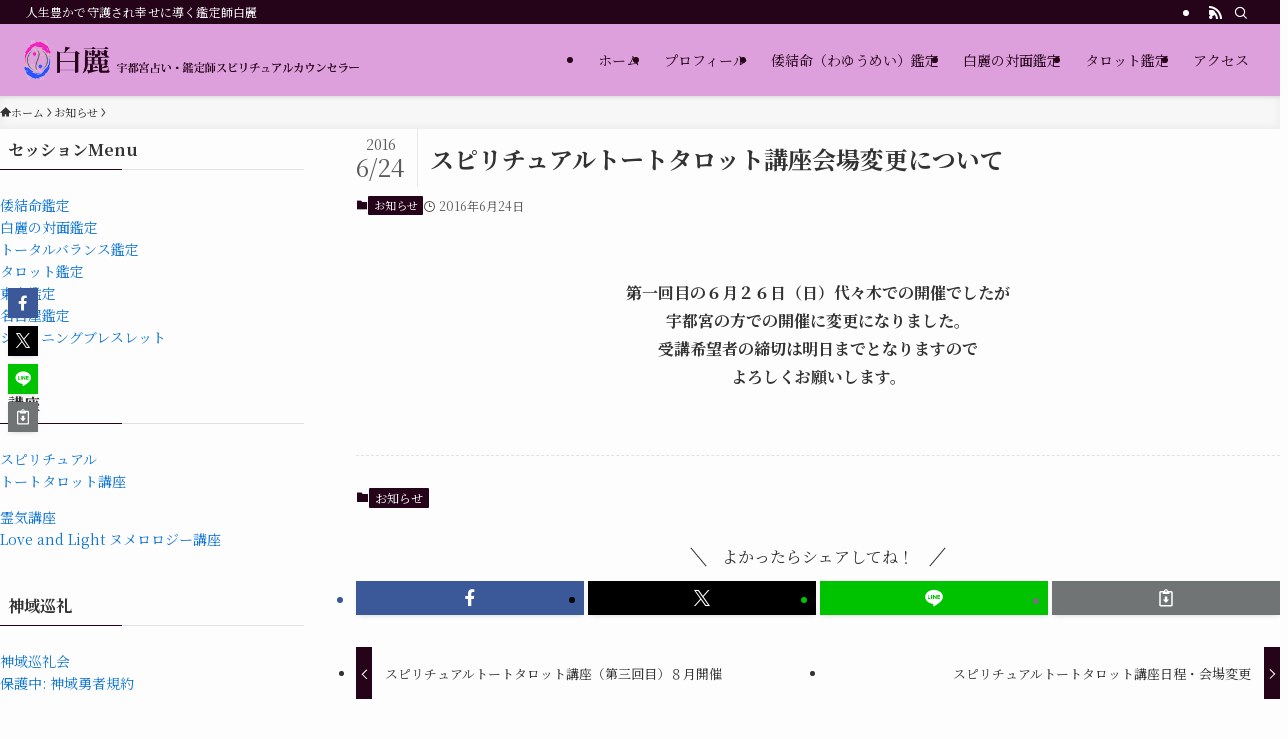

--- FILE ---
content_type: text/html; charset=UTF-8
request_url: https://puresoul-color.com/?p=6174
body_size: 21488
content:
<!DOCTYPE html>
<html lang="ja" data-loaded="false" data-scrolled="false" data-spmenu="closed">
<head>
<meta charset="utf-8">
<meta name="format-detection" content="telephone=no">
<meta http-equiv="X-UA-Compatible" content="IE=edge">
<meta name="viewport" content="width=device-width, viewport-fit=cover">
<title>スピリチュアルトートタロット講座会場変更について | 宇都宮占い・鑑定師スピリチュアルカウンセラー「白麗」</title>
<meta name='robots' content='max-image-preview:large' />
<link rel="alternate" type="application/rss+xml" title="宇都宮占い・鑑定師スピリチュアルカウンセラー「白麗」 &raquo; フィード" href="https://puresoul-color.com/?feed=rss2" />
<link rel="alternate" type="application/rss+xml" title="宇都宮占い・鑑定師スピリチュアルカウンセラー「白麗」 &raquo; コメントフィード" href="https://puresoul-color.com/?feed=comments-rss2" />

<!-- SEO SIMPLE PACK 3.6.2 -->
<meta name="description" content="第一回目の６月２６日（日）代々木での開催でしたが 宇都宮の方での開催に変更になりました。 受講希望者の締切は明日までとなりますので よろしくお願いします。">
<link rel="canonical" href="https://puresoul-color.com/?p=6174">
<meta property="og:locale" content="ja_JP">
<meta property="og:type" content="article">
<meta property="og:title" content="スピリチュアルトートタロット講座会場変更について | 宇都宮占い・鑑定師スピリチュアルカウンセラー「白麗」">
<meta property="og:description" content="第一回目の６月２６日（日）代々木での開催でしたが 宇都宮の方での開催に変更になりました。 受講希望者の締切は明日までとなりますので よろしくお願いします。">
<meta property="og:url" content="https://puresoul-color.com/?p=6174">
<meta property="og:site_name" content="宇都宮占い・鑑定師スピリチュアルカウンセラー「白麗」">
<meta name="twitter:card" content="summary">
<!-- / SEO SIMPLE PACK -->

<style id='wp-img-auto-sizes-contain-inline-css' type='text/css'>
img:is([sizes=auto i],[sizes^="auto," i]){contain-intrinsic-size:3000px 1500px}
/*# sourceURL=wp-img-auto-sizes-contain-inline-css */
</style>
<link rel='stylesheet' id='sbi_styles-css' href='https://puresoul-color.com/wp-content/plugins/instagram-feed/css/sbi-styles.min.css?ver=6.10.0' type='text/css' media='all' />
<style id='wp-block-library-inline-css' type='text/css'>
:root{--wp-block-synced-color:#7a00df;--wp-block-synced-color--rgb:122,0,223;--wp-bound-block-color:var(--wp-block-synced-color);--wp-editor-canvas-background:#ddd;--wp-admin-theme-color:#007cba;--wp-admin-theme-color--rgb:0,124,186;--wp-admin-theme-color-darker-10:#006ba1;--wp-admin-theme-color-darker-10--rgb:0,107,160.5;--wp-admin-theme-color-darker-20:#005a87;--wp-admin-theme-color-darker-20--rgb:0,90,135;--wp-admin-border-width-focus:2px}@media (min-resolution:192dpi){:root{--wp-admin-border-width-focus:1.5px}}.wp-element-button{cursor:pointer}:root .has-very-light-gray-background-color{background-color:#eee}:root .has-very-dark-gray-background-color{background-color:#313131}:root .has-very-light-gray-color{color:#eee}:root .has-very-dark-gray-color{color:#313131}:root .has-vivid-green-cyan-to-vivid-cyan-blue-gradient-background{background:linear-gradient(135deg,#00d084,#0693e3)}:root .has-purple-crush-gradient-background{background:linear-gradient(135deg,#34e2e4,#4721fb 50%,#ab1dfe)}:root .has-hazy-dawn-gradient-background{background:linear-gradient(135deg,#faaca8,#dad0ec)}:root .has-subdued-olive-gradient-background{background:linear-gradient(135deg,#fafae1,#67a671)}:root .has-atomic-cream-gradient-background{background:linear-gradient(135deg,#fdd79a,#004a59)}:root .has-nightshade-gradient-background{background:linear-gradient(135deg,#330968,#31cdcf)}:root .has-midnight-gradient-background{background:linear-gradient(135deg,#020381,#2874fc)}:root{--wp--preset--font-size--normal:16px;--wp--preset--font-size--huge:42px}.has-regular-font-size{font-size:1em}.has-larger-font-size{font-size:2.625em}.has-normal-font-size{font-size:var(--wp--preset--font-size--normal)}.has-huge-font-size{font-size:var(--wp--preset--font-size--huge)}.has-text-align-center{text-align:center}.has-text-align-left{text-align:left}.has-text-align-right{text-align:right}.has-fit-text{white-space:nowrap!important}#end-resizable-editor-section{display:none}.aligncenter{clear:both}.items-justified-left{justify-content:flex-start}.items-justified-center{justify-content:center}.items-justified-right{justify-content:flex-end}.items-justified-space-between{justify-content:space-between}.screen-reader-text{border:0;clip-path:inset(50%);height:1px;margin:-1px;overflow:hidden;padding:0;position:absolute;width:1px;word-wrap:normal!important}.screen-reader-text:focus{background-color:#ddd;clip-path:none;color:#444;display:block;font-size:1em;height:auto;left:5px;line-height:normal;padding:15px 23px 14px;text-decoration:none;top:5px;width:auto;z-index:100000}html :where(.has-border-color){border-style:solid}html :where([style*=border-top-color]){border-top-style:solid}html :where([style*=border-right-color]){border-right-style:solid}html :where([style*=border-bottom-color]){border-bottom-style:solid}html :where([style*=border-left-color]){border-left-style:solid}html :where([style*=border-width]){border-style:solid}html :where([style*=border-top-width]){border-top-style:solid}html :where([style*=border-right-width]){border-right-style:solid}html :where([style*=border-bottom-width]){border-bottom-style:solid}html :where([style*=border-left-width]){border-left-style:solid}html :where(img[class*=wp-image-]){height:auto;max-width:100%}:where(figure){margin:0 0 1em}html :where(.is-position-sticky){--wp-admin--admin-bar--position-offset:var(--wp-admin--admin-bar--height,0px)}@media screen and (max-width:600px){html :where(.is-position-sticky){--wp-admin--admin-bar--position-offset:0px}}

/*# sourceURL=wp-block-library-inline-css */
</style><style id='global-styles-inline-css' type='text/css'>
:root{--wp--preset--aspect-ratio--square: 1;--wp--preset--aspect-ratio--4-3: 4/3;--wp--preset--aspect-ratio--3-4: 3/4;--wp--preset--aspect-ratio--3-2: 3/2;--wp--preset--aspect-ratio--2-3: 2/3;--wp--preset--aspect-ratio--16-9: 16/9;--wp--preset--aspect-ratio--9-16: 9/16;--wp--preset--color--black: #000;--wp--preset--color--cyan-bluish-gray: #abb8c3;--wp--preset--color--white: #fff;--wp--preset--color--pale-pink: #f78da7;--wp--preset--color--vivid-red: #cf2e2e;--wp--preset--color--luminous-vivid-orange: #ff6900;--wp--preset--color--luminous-vivid-amber: #fcb900;--wp--preset--color--light-green-cyan: #7bdcb5;--wp--preset--color--vivid-green-cyan: #00d084;--wp--preset--color--pale-cyan-blue: #8ed1fc;--wp--preset--color--vivid-cyan-blue: #0693e3;--wp--preset--color--vivid-purple: #9b51e0;--wp--preset--color--swl-main: var(--color_main);--wp--preset--color--swl-main-thin: var(--color_main_thin);--wp--preset--color--swl-gray: var(--color_gray);--wp--preset--color--swl-deep-01: var(--color_deep01);--wp--preset--color--swl-deep-02: var(--color_deep02);--wp--preset--color--swl-deep-03: var(--color_deep03);--wp--preset--color--swl-deep-04: var(--color_deep04);--wp--preset--color--swl-pale-01: var(--color_pale01);--wp--preset--color--swl-pale-02: var(--color_pale02);--wp--preset--color--swl-pale-03: var(--color_pale03);--wp--preset--color--swl-pale-04: var(--color_pale04);--wp--preset--gradient--vivid-cyan-blue-to-vivid-purple: linear-gradient(135deg,rgb(6,147,227) 0%,rgb(155,81,224) 100%);--wp--preset--gradient--light-green-cyan-to-vivid-green-cyan: linear-gradient(135deg,rgb(122,220,180) 0%,rgb(0,208,130) 100%);--wp--preset--gradient--luminous-vivid-amber-to-luminous-vivid-orange: linear-gradient(135deg,rgb(252,185,0) 0%,rgb(255,105,0) 100%);--wp--preset--gradient--luminous-vivid-orange-to-vivid-red: linear-gradient(135deg,rgb(255,105,0) 0%,rgb(207,46,46) 100%);--wp--preset--gradient--very-light-gray-to-cyan-bluish-gray: linear-gradient(135deg,rgb(238,238,238) 0%,rgb(169,184,195) 100%);--wp--preset--gradient--cool-to-warm-spectrum: linear-gradient(135deg,rgb(74,234,220) 0%,rgb(151,120,209) 20%,rgb(207,42,186) 40%,rgb(238,44,130) 60%,rgb(251,105,98) 80%,rgb(254,248,76) 100%);--wp--preset--gradient--blush-light-purple: linear-gradient(135deg,rgb(255,206,236) 0%,rgb(152,150,240) 100%);--wp--preset--gradient--blush-bordeaux: linear-gradient(135deg,rgb(254,205,165) 0%,rgb(254,45,45) 50%,rgb(107,0,62) 100%);--wp--preset--gradient--luminous-dusk: linear-gradient(135deg,rgb(255,203,112) 0%,rgb(199,81,192) 50%,rgb(65,88,208) 100%);--wp--preset--gradient--pale-ocean: linear-gradient(135deg,rgb(255,245,203) 0%,rgb(182,227,212) 50%,rgb(51,167,181) 100%);--wp--preset--gradient--electric-grass: linear-gradient(135deg,rgb(202,248,128) 0%,rgb(113,206,126) 100%);--wp--preset--gradient--midnight: linear-gradient(135deg,rgb(2,3,129) 0%,rgb(40,116,252) 100%);--wp--preset--font-size--small: 0.9em;--wp--preset--font-size--medium: 1.1em;--wp--preset--font-size--large: 1.25em;--wp--preset--font-size--x-large: 42px;--wp--preset--font-size--xs: 0.75em;--wp--preset--font-size--huge: 1.6em;--wp--preset--spacing--20: 0.44rem;--wp--preset--spacing--30: 0.67rem;--wp--preset--spacing--40: 1rem;--wp--preset--spacing--50: 1.5rem;--wp--preset--spacing--60: 2.25rem;--wp--preset--spacing--70: 3.38rem;--wp--preset--spacing--80: 5.06rem;--wp--preset--shadow--natural: 6px 6px 9px rgba(0, 0, 0, 0.2);--wp--preset--shadow--deep: 12px 12px 50px rgba(0, 0, 0, 0.4);--wp--preset--shadow--sharp: 6px 6px 0px rgba(0, 0, 0, 0.2);--wp--preset--shadow--outlined: 6px 6px 0px -3px rgb(255, 255, 255), 6px 6px rgb(0, 0, 0);--wp--preset--shadow--crisp: 6px 6px 0px rgb(0, 0, 0);}:where(.is-layout-flex){gap: 0.5em;}:where(.is-layout-grid){gap: 0.5em;}body .is-layout-flex{display: flex;}.is-layout-flex{flex-wrap: wrap;align-items: center;}.is-layout-flex > :is(*, div){margin: 0;}body .is-layout-grid{display: grid;}.is-layout-grid > :is(*, div){margin: 0;}:where(.wp-block-columns.is-layout-flex){gap: 2em;}:where(.wp-block-columns.is-layout-grid){gap: 2em;}:where(.wp-block-post-template.is-layout-flex){gap: 1.25em;}:where(.wp-block-post-template.is-layout-grid){gap: 1.25em;}.has-black-color{color: var(--wp--preset--color--black) !important;}.has-cyan-bluish-gray-color{color: var(--wp--preset--color--cyan-bluish-gray) !important;}.has-white-color{color: var(--wp--preset--color--white) !important;}.has-pale-pink-color{color: var(--wp--preset--color--pale-pink) !important;}.has-vivid-red-color{color: var(--wp--preset--color--vivid-red) !important;}.has-luminous-vivid-orange-color{color: var(--wp--preset--color--luminous-vivid-orange) !important;}.has-luminous-vivid-amber-color{color: var(--wp--preset--color--luminous-vivid-amber) !important;}.has-light-green-cyan-color{color: var(--wp--preset--color--light-green-cyan) !important;}.has-vivid-green-cyan-color{color: var(--wp--preset--color--vivid-green-cyan) !important;}.has-pale-cyan-blue-color{color: var(--wp--preset--color--pale-cyan-blue) !important;}.has-vivid-cyan-blue-color{color: var(--wp--preset--color--vivid-cyan-blue) !important;}.has-vivid-purple-color{color: var(--wp--preset--color--vivid-purple) !important;}.has-black-background-color{background-color: var(--wp--preset--color--black) !important;}.has-cyan-bluish-gray-background-color{background-color: var(--wp--preset--color--cyan-bluish-gray) !important;}.has-white-background-color{background-color: var(--wp--preset--color--white) !important;}.has-pale-pink-background-color{background-color: var(--wp--preset--color--pale-pink) !important;}.has-vivid-red-background-color{background-color: var(--wp--preset--color--vivid-red) !important;}.has-luminous-vivid-orange-background-color{background-color: var(--wp--preset--color--luminous-vivid-orange) !important;}.has-luminous-vivid-amber-background-color{background-color: var(--wp--preset--color--luminous-vivid-amber) !important;}.has-light-green-cyan-background-color{background-color: var(--wp--preset--color--light-green-cyan) !important;}.has-vivid-green-cyan-background-color{background-color: var(--wp--preset--color--vivid-green-cyan) !important;}.has-pale-cyan-blue-background-color{background-color: var(--wp--preset--color--pale-cyan-blue) !important;}.has-vivid-cyan-blue-background-color{background-color: var(--wp--preset--color--vivid-cyan-blue) !important;}.has-vivid-purple-background-color{background-color: var(--wp--preset--color--vivid-purple) !important;}.has-black-border-color{border-color: var(--wp--preset--color--black) !important;}.has-cyan-bluish-gray-border-color{border-color: var(--wp--preset--color--cyan-bluish-gray) !important;}.has-white-border-color{border-color: var(--wp--preset--color--white) !important;}.has-pale-pink-border-color{border-color: var(--wp--preset--color--pale-pink) !important;}.has-vivid-red-border-color{border-color: var(--wp--preset--color--vivid-red) !important;}.has-luminous-vivid-orange-border-color{border-color: var(--wp--preset--color--luminous-vivid-orange) !important;}.has-luminous-vivid-amber-border-color{border-color: var(--wp--preset--color--luminous-vivid-amber) !important;}.has-light-green-cyan-border-color{border-color: var(--wp--preset--color--light-green-cyan) !important;}.has-vivid-green-cyan-border-color{border-color: var(--wp--preset--color--vivid-green-cyan) !important;}.has-pale-cyan-blue-border-color{border-color: var(--wp--preset--color--pale-cyan-blue) !important;}.has-vivid-cyan-blue-border-color{border-color: var(--wp--preset--color--vivid-cyan-blue) !important;}.has-vivid-purple-border-color{border-color: var(--wp--preset--color--vivid-purple) !important;}.has-vivid-cyan-blue-to-vivid-purple-gradient-background{background: var(--wp--preset--gradient--vivid-cyan-blue-to-vivid-purple) !important;}.has-light-green-cyan-to-vivid-green-cyan-gradient-background{background: var(--wp--preset--gradient--light-green-cyan-to-vivid-green-cyan) !important;}.has-luminous-vivid-amber-to-luminous-vivid-orange-gradient-background{background: var(--wp--preset--gradient--luminous-vivid-amber-to-luminous-vivid-orange) !important;}.has-luminous-vivid-orange-to-vivid-red-gradient-background{background: var(--wp--preset--gradient--luminous-vivid-orange-to-vivid-red) !important;}.has-very-light-gray-to-cyan-bluish-gray-gradient-background{background: var(--wp--preset--gradient--very-light-gray-to-cyan-bluish-gray) !important;}.has-cool-to-warm-spectrum-gradient-background{background: var(--wp--preset--gradient--cool-to-warm-spectrum) !important;}.has-blush-light-purple-gradient-background{background: var(--wp--preset--gradient--blush-light-purple) !important;}.has-blush-bordeaux-gradient-background{background: var(--wp--preset--gradient--blush-bordeaux) !important;}.has-luminous-dusk-gradient-background{background: var(--wp--preset--gradient--luminous-dusk) !important;}.has-pale-ocean-gradient-background{background: var(--wp--preset--gradient--pale-ocean) !important;}.has-electric-grass-gradient-background{background: var(--wp--preset--gradient--electric-grass) !important;}.has-midnight-gradient-background{background: var(--wp--preset--gradient--midnight) !important;}.has-small-font-size{font-size: var(--wp--preset--font-size--small) !important;}.has-medium-font-size{font-size: var(--wp--preset--font-size--medium) !important;}.has-large-font-size{font-size: var(--wp--preset--font-size--large) !important;}.has-x-large-font-size{font-size: var(--wp--preset--font-size--x-large) !important;}
/*# sourceURL=global-styles-inline-css */
</style>

<link rel='stylesheet' id='swell-icons-css' href='https://puresoul-color.com/wp-content/themes/swell/build/css/swell-icons.css?ver=2.13.0' type='text/css' media='all' />
<link rel='stylesheet' id='main_style-css' href='https://puresoul-color.com/wp-content/themes/swell/build/css/main.css?ver=2.13.0' type='text/css' media='all' />
<link rel='stylesheet' id='swell_blocks-css' href='https://puresoul-color.com/wp-content/themes/swell/build/css/blocks.css?ver=2.13.0' type='text/css' media='all' />
<style id='swell_custom-inline-css' type='text/css'>
:root{--swl-fz--content:4vw;--swl-font_family:"Noto Serif JP", "Hiragino Mincho ProN", serif;--swl-font_weight:400;--color_main:#250419;--color_text:#333;--color_link:#1176d4;--color_htag:#250419;--color_bg:#fdfdfd;--color_gradient1:#d8ffff;--color_gradient2:#87e7ff;--color_main_thin:rgba(46, 5, 31, 0.05 );--color_main_dark:rgba(28, 3, 19, 1 );--color_list_check:#250419;--color_list_num:#250419;--color_list_good:#86dd7b;--color_list_triangle:#f4e03a;--color_list_bad:#f36060;--color_faq_q:#d55656;--color_faq_a:#6599b7;--color_icon_good:#3cd250;--color_icon_good_bg:#ecffe9;--color_icon_bad:#4b73eb;--color_icon_bad_bg:#eafaff;--color_icon_info:#f578b4;--color_icon_info_bg:#fff0fa;--color_icon_announce:#ffa537;--color_icon_announce_bg:#fff5f0;--color_icon_pen:#7a7a7a;--color_icon_pen_bg:#f7f7f7;--color_icon_book:#787364;--color_icon_book_bg:#f8f6ef;--color_icon_point:#ffa639;--color_icon_check:#86d67c;--color_icon_batsu:#f36060;--color_icon_hatena:#5295cc;--color_icon_caution:#f7da38;--color_icon_memo:#84878a;--color_deep01:#e44141;--color_deep02:#3d79d5;--color_deep03:#63a84d;--color_deep04:#f09f4d;--color_pale01:#fff2f0;--color_pale02:#f3f8fd;--color_pale03:#f1f9ee;--color_pale04:#fdf9ee;--color_mark_blue:#b7e3ff;--color_mark_green:#bdf9c3;--color_mark_yellow:#fcf69f;--color_mark_orange:#ffddbc;--border01:solid 1px var(--color_main);--border02:double 4px var(--color_main);--border03:dashed 2px var(--color_border);--border04:solid 4px var(--color_gray);--card_posts_thumb_ratio:56.25%;--list_posts_thumb_ratio:61.805%;--big_posts_thumb_ratio:56.25%;--thumb_posts_thumb_ratio:61.805%;--blogcard_thumb_ratio:56.25%;--color_header_bg:#dda0dd;--color_header_text:#250419;--color_footer_bg:#250419;--color_footer_text:#ffffff;--container_size:1200px;--article_size:900px;--logo_size_sp:63px;--logo_size_pc:40px;--logo_size_pcfix:32px;}.swl-cell-bg[data-icon="doubleCircle"]{--cell-icon-color:#ffc977}.swl-cell-bg[data-icon="circle"]{--cell-icon-color:#94e29c}.swl-cell-bg[data-icon="triangle"]{--cell-icon-color:#eeda2f}.swl-cell-bg[data-icon="close"]{--cell-icon-color:#ec9191}.swl-cell-bg[data-icon="hatena"]{--cell-icon-color:#93c9da}.swl-cell-bg[data-icon="check"]{--cell-icon-color:#94e29c}.swl-cell-bg[data-icon="line"]{--cell-icon-color:#9b9b9b}.cap_box[data-colset="col1"]{--capbox-color:#f59b5f;--capbox-color--bg:#fff8eb}.cap_box[data-colset="col2"]{--capbox-color:#5fb9f5;--capbox-color--bg:#edf5ff}.cap_box[data-colset="col3"]{--capbox-color:#af00bf;--capbox-color--bg:#d6a9d2}.red_{--the-btn-color:#f74a4a;--the-btn-color2:#ffbc49;--the-solid-shadow: rgba(185, 56, 56, 1 )}.blue_{--the-btn-color:#338df4;--the-btn-color2:#35eaff;--the-solid-shadow: rgba(38, 106, 183, 1 )}.green_{--the-btn-color:#bf00c9;--the-btn-color2:#7bf7bd;--the-solid-shadow: rgba(143, 0, 151, 1 )}.is-style-btn_normal,.is-style-btn_shiny{--the-btn-bg: linear-gradient(100deg,var(--the-btn-color) 0%,var(--the-btn-color2) 100%)}.is-style-btn_normal{--the-btn-radius:80px}.is-style-btn_solid{--the-btn-radius:80px}.is-style-btn_shiny{--the-btn-radius:80px}.is-style-btn_line{--the-btn-radius:80px}.post_content blockquote{padding:1.5em 2em 1.5em 3em}.post_content blockquote::before{content:"";display:block;width:5px;height:calc(100% - 3em);top:1.5em;left:1.5em;border-left:solid 1px rgba(180,180,180,.75);border-right:solid 1px rgba(180,180,180,.75);}.mark_blue{background:-webkit-linear-gradient(transparent 64%,var(--color_mark_blue) 0%);background:linear-gradient(transparent 64%,var(--color_mark_blue) 0%)}.mark_green{background:-webkit-linear-gradient(transparent 64%,var(--color_mark_green) 0%);background:linear-gradient(transparent 64%,var(--color_mark_green) 0%)}.mark_yellow{background:-webkit-linear-gradient(transparent 64%,var(--color_mark_yellow) 0%);background:linear-gradient(transparent 64%,var(--color_mark_yellow) 0%)}.mark_orange{background:-webkit-linear-gradient(transparent 64%,var(--color_mark_orange) 0%);background:linear-gradient(transparent 64%,var(--color_mark_orange) 0%)}[class*="is-style-icon_"]{color:#333;border-width:0}[class*="is-style-big_icon_"]{border-width:2px;border-style:solid}[data-col="gray"] .c-balloon__text{background:#f7f7f7;border-color:#ccc}[data-col="gray"] .c-balloon__before{border-right-color:#f7f7f7}[data-col="green"] .c-balloon__text{background:#d1f8c2;border-color:#9ddd93}[data-col="green"] .c-balloon__before{border-right-color:#d1f8c2}[data-col="blue"] .c-balloon__text{background:#e2f6ff;border-color:#93d2f0}[data-col="blue"] .c-balloon__before{border-right-color:#e2f6ff}[data-col="red"] .c-balloon__text{background:#ffebeb;border-color:#f48789}[data-col="red"] .c-balloon__before{border-right-color:#ffebeb}[data-col="yellow"] .c-balloon__text{background:#f9f7d2;border-color:#fbe593}[data-col="yellow"] .c-balloon__before{border-right-color:#f9f7d2}.-type-list2 .p-postList__body::after,.-type-big .p-postList__body::after{content: "READ MORE »";}.c-postThumb__cat{background-color:#250419;color:#fff;background-image: repeating-linear-gradient(-45deg,rgba(255,255,255,.1),rgba(255,255,255,.1) 6px,transparent 6px,transparent 12px)}.post_content h2:where(:not([class^="swell-block-"]):not(.faq_q):not(.p-postList__title)){background:var(--color_htag);padding:.75em 1em;color:#fff}.post_content h2:where(:not([class^="swell-block-"]):not(.faq_q):not(.p-postList__title))::before{position:absolute;display:block;pointer-events:none;content:"";top:-4px;left:0;width:100%;height:calc(100% + 4px);box-sizing:content-box;border-top:solid 2px var(--color_htag);border-bottom:solid 2px var(--color_htag)}.post_content h3:where(:not([class^="swell-block-"]):not(.faq_q):not(.p-postList__title)){padding:0 .5em .5em}.post_content h3:where(:not([class^="swell-block-"]):not(.faq_q):not(.p-postList__title))::before{content:"";width:100%;height:2px;background: repeating-linear-gradient(90deg, var(--color_htag) 0%, var(--color_htag) 29.3%, rgba(150,150,150,.2) 29.3%, rgba(150,150,150,.2) 100%)}.post_content h4:where(:not([class^="swell-block-"]):not(.faq_q):not(.p-postList__title)){padding:0 0 0 16px;border-left:solid 2px var(--color_htag)}.l-header{box-shadow: 0 1px 4px rgba(0,0,0,.12)}.l-header__bar{color:#ffffff;background:var(--color_main)}.l-header__menuBtn{order:1}.l-header__customBtn{order:3}.c-gnav a::after{background:var(--color_main);width:100%;height:2px;transform:scaleX(0)}.p-spHeadMenu .menu-item.-current{border-bottom-color:var(--color_main)}.c-gnav > li:hover > a::after,.c-gnav > .-current > a::after{transform: scaleX(1)}.c-gnav .sub-menu{color:#333;background:#fff}.l-fixHeader::before{opacity:1}#pagetop{border-radius:50%}#before_footer_widget{margin-bottom:0}.c-widget__title.-spmenu{padding:.5em .75em;border-radius:var(--swl-radius--2, 0px);background:var(--color_main);color:#fff;}.c-widget__title.-footer{padding:.5em}.c-widget__title.-footer::before{content:"";bottom:0;left:0;width:40%;z-index:1;background:var(--color_main)}.c-widget__title.-footer::after{content:"";bottom:0;left:0;width:100%;background:var(--color_border)}.c-secTitle{border-left:solid 2px var(--color_main);padding:0em .75em}.p-spMenu{color:#333}.p-spMenu__inner::before{background:#fdfdfd;opacity:1}.p-spMenu__overlay{background:#000;opacity:0.6}[class*="page-numbers"]{color:#fff;background-color:#dedede}a{text-decoration: none}.l-topTitleArea.c-filterLayer::before{background-color:#000;opacity:0.2;content:""}@media screen and (min-width: 960px){:root{}#main_content{order:2}#sidebar{order:1}}@media screen and (max-width: 959px){:root{}.l-header__logo{order:2;text-align:center}}@media screen and (min-width: 600px){:root{--swl-fz--content:16px;}}@media screen and (max-width: 599px){:root{}}@media (min-width: 1108px) {.alignwide{left:-100px;width:calc(100% + 200px);}}@media (max-width: 1108px) {.-sidebar-off .swell-block-fullWide__inner.l-container .alignwide{left:0px;width:100%;}}.l-fixHeader .l-fixHeader__gnav{order:0}[data-scrolled=true] .l-fixHeader[data-ready]{opacity:1;-webkit-transform:translateY(0)!important;transform:translateY(0)!important;visibility:visible}.-body-solid .l-fixHeader{box-shadow:0 2px 4px var(--swl-color_shadow)}.l-fixHeader__inner{align-items:stretch;color:var(--color_header_text);display:flex;padding-bottom:0;padding-top:0;position:relative;z-index:1}.l-fixHeader__logo{align-items:center;display:flex;line-height:1;margin-right:24px;order:0;padding:16px 0}.is-style-btn_normal a,.is-style-btn_shiny a{box-shadow:var(--swl-btn_shadow)}.c-shareBtns__btn,.is-style-balloon>.c-tabList .c-tabList__button,.p-snsCta,[class*=page-numbers]{box-shadow:var(--swl-box_shadow)}.p-articleThumb__img,.p-articleThumb__youtube{box-shadow:var(--swl-img_shadow)}.p-pickupBanners__item .c-bannerLink,.p-postList__thumb{box-shadow:0 2px 8px rgba(0,0,0,.1),0 4px 4px -4px rgba(0,0,0,.1)}.p-postList.-w-ranking li:before{background-image:repeating-linear-gradient(-45deg,hsla(0,0%,100%,.1),hsla(0,0%,100%,.1) 6px,transparent 0,transparent 12px);box-shadow:1px 1px 4px rgba(0,0,0,.2)}.l-header__bar{position:relative;width:100%}.l-header__bar .c-catchphrase{color:inherit;font-size:12px;letter-spacing:var(--swl-letter_spacing,.2px);line-height:14px;margin-right:auto;overflow:hidden;padding:4px 0;white-space:nowrap;width:50%}.l-header__bar .c-iconList .c-iconList__link{margin:0;padding:4px 6px}.l-header__barInner{align-items:center;display:flex;justify-content:flex-end}@media (min-width:960px){.-series .l-header__inner{align-items:stretch;display:flex}.-series .l-header__logo{align-items:center;display:flex;flex-wrap:wrap;margin-right:24px;padding:16px 0}.-series .l-header__logo .c-catchphrase{font-size:13px;padding:4px 0}.-series .c-headLogo{margin-right:16px}.-series-right .l-header__inner{justify-content:space-between}.-series-right .c-gnavWrap{margin-left:auto}.-series-right .w-header{margin-left:12px}.-series-left .w-header{margin-left:auto}}@media (min-width:960px) and (min-width:600px){.-series .c-headLogo{max-width:400px}}.c-gnav .sub-menu a:before,.c-listMenu a:before{-webkit-font-smoothing:antialiased;-moz-osx-font-smoothing:grayscale;font-family:icomoon!important;font-style:normal;font-variant:normal;font-weight:400;line-height:1;text-transform:none}.c-submenuToggleBtn{display:none}.c-listMenu a{padding:.75em 1em .75em 1.5em;transition:padding .25s}.c-listMenu a:hover{padding-left:1.75em;padding-right:.75em}.c-gnav .sub-menu a:before,.c-listMenu a:before{color:inherit;content:"\e921";display:inline-block;left:2px;position:absolute;top:50%;-webkit-transform:translateY(-50%);transform:translateY(-50%);vertical-align:middle}.widget_categories>ul>.cat-item>a,.wp-block-categories-list>li>a{padding-left:1.75em}.c-listMenu .children,.c-listMenu .sub-menu{margin:0}.c-listMenu .children a,.c-listMenu .sub-menu a{font-size:.9em;padding-left:2.5em}.c-listMenu .children a:before,.c-listMenu .sub-menu a:before{left:1em}.c-listMenu .children a:hover,.c-listMenu .sub-menu a:hover{padding-left:2.75em}.c-listMenu .children ul a,.c-listMenu .sub-menu ul a{padding-left:3.25em}.c-listMenu .children ul a:before,.c-listMenu .sub-menu ul a:before{left:1.75em}.c-listMenu .children ul a:hover,.c-listMenu .sub-menu ul a:hover{padding-left:3.5em}.c-gnav li:hover>.sub-menu{opacity:1;visibility:visible}.c-gnav .sub-menu:before{background:inherit;content:"";height:100%;left:0;position:absolute;top:0;width:100%;z-index:0}.c-gnav .sub-menu .sub-menu{left:100%;top:0;z-index:-1}.c-gnav .sub-menu a{padding-left:2em}.c-gnav .sub-menu a:before{left:.5em}.c-gnav .sub-menu a:hover .ttl{left:4px}:root{--color_content_bg:var(--color_bg);}.c-widget__title.-side{padding:.5em}.c-widget__title.-side::before{content:"";bottom:0;left:0;width:40%;z-index:1;background:var(--color_main)}.c-widget__title.-side::after{content:"";bottom:0;left:0;width:100%;background:var(--color_border)}.c-shareBtns__item:not(:last-child){margin-right:4px}.c-shareBtns__btn{padding:8px 0}@media screen and (min-width: 960px){:root{}}@media screen and (max-width: 959px){:root{}}@media screen and (min-width: 600px){:root{}}@media screen and (max-width: 599px){:root{}}.swell-block-fullWide__inner.l-container{--swl-fw_inner_pad:var(--swl-pad_container,0px)}@media (min-width:960px){.-sidebar-on .l-content .alignfull,.-sidebar-on .l-content .alignwide{left:-16px;width:calc(100% + 32px)}.swell-block-fullWide__inner.l-article{--swl-fw_inner_pad:var(--swl-pad_post_content,0px)}.-sidebar-on .swell-block-fullWide__inner .alignwide{left:0;width:100%}.-sidebar-on .swell-block-fullWide__inner .alignfull{left:calc(0px - var(--swl-fw_inner_pad, 0))!important;margin-left:0!important;margin-right:0!important;width:calc(100% + var(--swl-fw_inner_pad, 0)*2)!important}}.p-relatedPosts .p-postList__item{margin-bottom:1.5em}.p-relatedPosts .p-postList__times,.p-relatedPosts .p-postList__times>:last-child{margin-right:0}@media (min-width:600px){.p-relatedPosts .p-postList__item{width:33.33333%}}@media screen and (min-width:600px) and (max-width:1239px){.p-relatedPosts .p-postList__item:nth-child(7),.p-relatedPosts .p-postList__item:nth-child(8){display:none}}@media screen and (min-width:1240px){.p-relatedPosts .p-postList__item{width:25%}}.-index-off .p-toc,.swell-toc-placeholder:empty{display:none}.p-toc.-modal{height:100%;margin:0;overflow-y:auto;padding:0}#main_content .p-toc{border-radius:var(--swl-radius--2,0);margin:4em auto;max-width:800px}#sidebar .p-toc{margin-top:-.5em}.p-toc .__pn:before{content:none!important;counter-increment:none}.p-toc .__prev{margin:0 0 1em}.p-toc .__next{margin:1em 0 0}.p-toc.is-omitted:not([data-omit=ct]) [data-level="2"] .p-toc__childList{height:0;margin-bottom:-.5em;visibility:hidden}.p-toc.is-omitted:not([data-omit=nest]){position:relative}.p-toc.is-omitted:not([data-omit=nest]):before{background:linear-gradient(hsla(0,0%,100%,0),var(--color_bg));bottom:5em;content:"";height:4em;left:0;opacity:.75;pointer-events:none;position:absolute;width:100%;z-index:1}.p-toc.is-omitted:not([data-omit=nest]):after{background:var(--color_bg);bottom:0;content:"";height:5em;left:0;opacity:.75;position:absolute;width:100%;z-index:1}.p-toc.is-omitted:not([data-omit=nest]) .__next,.p-toc.is-omitted:not([data-omit=nest]) [data-omit="1"]{display:none}.p-toc .p-toc__expandBtn{background-color:#f7f7f7;border:rgba(0,0,0,.2);border-radius:5em;box-shadow:0 0 0 1px #bbb;color:#333;display:block;font-size:14px;line-height:1.5;margin:.75em auto 0;min-width:6em;padding:.5em 1em;position:relative;transition:box-shadow .25s;z-index:2}.p-toc[data-omit=nest] .p-toc__expandBtn{display:inline-block;font-size:13px;margin:0 0 0 1.25em;padding:.5em .75em}.p-toc:not([data-omit=nest]) .p-toc__expandBtn:after,.p-toc:not([data-omit=nest]) .p-toc__expandBtn:before{border-top-color:inherit;border-top-style:dotted;border-top-width:3px;content:"";display:block;height:1px;position:absolute;top:calc(50% - 1px);transition:border-color .25s;width:100%;width:22px}.p-toc:not([data-omit=nest]) .p-toc__expandBtn:before{right:calc(100% + 1em)}.p-toc:not([data-omit=nest]) .p-toc__expandBtn:after{left:calc(100% + 1em)}.p-toc.is-expanded .p-toc__expandBtn{border-color:transparent}.p-toc__ttl{display:block;font-size:1.2em;line-height:1;position:relative;text-align:center}.p-toc__ttl:before{content:"\e918";display:inline-block;font-family:icomoon;margin-right:.5em;padding-bottom:2px;vertical-align:middle}#index_modal .p-toc__ttl{margin-bottom:.5em}.p-toc__list li{line-height:1.6}.p-toc__list>li+li{margin-top:.5em}.p-toc__list .p-toc__childList{padding-left:.5em}.p-toc__list [data-level="3"]{font-size:.9em}.p-toc__list .mininote{display:none}.post_content .p-toc__list{padding-left:0}#sidebar .p-toc__list{margin-bottom:0}#sidebar .p-toc__list .p-toc__childList{padding-left:0}.p-toc__link{color:inherit;font-size:inherit;text-decoration:none}.p-toc__link:hover{opacity:.8}.p-toc.-double{background:var(--color_gray);background:linear-gradient(-45deg,transparent 25%,var(--color_gray) 25%,var(--color_gray) 50%,transparent 50%,transparent 75%,var(--color_gray) 75%,var(--color_gray));background-clip:padding-box;background-size:4px 4px;border-bottom:4px double var(--color_border);border-top:4px double var(--color_border);padding:1.5em 1em 1em}.p-toc.-double .p-toc__ttl{margin-bottom:.75em}@media (min-width:960px){#main_content .p-toc{width:92%}}@media (hover:hover){.p-toc .p-toc__expandBtn:hover{border-color:transparent;box-shadow:0 0 0 2px currentcolor}}@media (min-width:600px){.p-toc.-double{padding:2em}}.p-pnLinks{align-items:stretch;display:flex;justify-content:space-between;margin:2em 0}.p-pnLinks__item{font-size:3vw;position:relative;width:49%}.p-pnLinks__item:before{content:"";display:block;height:.5em;pointer-events:none;position:absolute;top:50%;width:.5em;z-index:1}.p-pnLinks__item.-prev:before{border-bottom:1px solid;border-left:1px solid;left:.35em;-webkit-transform:rotate(45deg) translateY(-50%);transform:rotate(45deg) translateY(-50%)}.p-pnLinks__item.-prev .p-pnLinks__thumb{margin-right:8px}.p-pnLinks__item.-next .p-pnLinks__link{justify-content:flex-end}.p-pnLinks__item.-next:before{border-bottom:1px solid;border-right:1px solid;right:.35em;-webkit-transform:rotate(-45deg) translateY(-50%);transform:rotate(-45deg) translateY(-50%)}.p-pnLinks__item.-next .p-pnLinks__thumb{margin-left:8px;order:2}.p-pnLinks__item.-next:first-child{margin-left:auto}.p-pnLinks__link{align-items:center;border-radius:var(--swl-radius--2,0);color:inherit;display:flex;height:100%;line-height:1.4;min-height:4em;padding:.6em 1em .5em;position:relative;text-decoration:none;transition:box-shadow .25s;width:100%}.p-pnLinks__thumb{border-radius:var(--swl-radius--4,0);height:32px;-o-object-fit:cover;object-fit:cover;width:48px}.p-pnLinks .-prev .p-pnLinks__link{border-left:1.25em solid var(--color_main)}.p-pnLinks .-prev:before{color:#fff}.p-pnLinks .-next .p-pnLinks__link{border-right:1.25em solid var(--color_main)}.p-pnLinks .-next:before{color:#fff}@media not all and (min-width:960px){.p-pnLinks.-thumb-on{display:block}.p-pnLinks.-thumb-on .p-pnLinks__item{width:100%}}@media (min-width:600px){.p-pnLinks__item{font-size:13px}.p-pnLinks__thumb{height:48px;width:72px}.p-pnLinks__title{transition:-webkit-transform .25s;transition:transform .25s;transition:transform .25s,-webkit-transform .25s}.-prev>.p-pnLinks__link:hover .p-pnLinks__title{-webkit-transform:translateX(4px);transform:translateX(4px)}.-next>.p-pnLinks__link:hover .p-pnLinks__title{-webkit-transform:translateX(-4px);transform:translateX(-4px)}.p-pnLinks .-prev .p-pnLinks__link:hover{box-shadow:1px 1px 2px var(--swl-color_shadow)}.p-pnLinks .-next .p-pnLinks__link:hover{box-shadow:-1px 1px 2px var(--swl-color_shadow)}}
/*# sourceURL=swell_custom-inline-css */
</style>
<link rel='stylesheet' id='swell-parts/footer-css' href='https://puresoul-color.com/wp-content/themes/swell/build/css/modules/parts/footer.css?ver=2.13.0' type='text/css' media='all' />
<link rel='stylesheet' id='swell-page/single-css' href='https://puresoul-color.com/wp-content/themes/swell/build/css/modules/page/single.css?ver=2.13.0' type='text/css' media='all' />
<style id='classic-theme-styles-inline-css' type='text/css'>
/*! This file is auto-generated */
.wp-block-button__link{color:#fff;background-color:#32373c;border-radius:9999px;box-shadow:none;text-decoration:none;padding:calc(.667em + 2px) calc(1.333em + 2px);font-size:1.125em}.wp-block-file__button{background:#32373c;color:#fff;text-decoration:none}
/*# sourceURL=/wp-includes/css/classic-themes.min.css */
</style>
<link rel='stylesheet' id='child_style-css' href='https://puresoul-color.com/wp-content/themes/swell_child/style.css?ver=2025031065200' type='text/css' media='all' />

<link href="https://fonts.googleapis.com/css?family=Noto+Serif+JP:400,700&#038;display=swap" rel="stylesheet">
<noscript><link href="https://puresoul-color.com/wp-content/themes/swell/build/css/noscript.css" rel="stylesheet"></noscript>
<link rel="https://api.w.org/" href="https://puresoul-color.com/index.php?rest_route=/" /><link rel="alternate" title="JSON" type="application/json" href="https://puresoul-color.com/index.php?rest_route=/wp/v2/posts/6174" /><link rel='shortlink' href='https://puresoul-color.com/?p=6174' />
		<style type="text/css" id="wp-custom-css">
			/* 下から */

.delay-time02{
animation-delay: 0.2s;
}

.delay-time04{
animation-delay: 0.4s;
}


.delay-time06{
animation-delay: 0.6s;
}


.box{
	opacity: 0;
}





.fadeUpTrigger{
opacity: 0;
}



.fadeUp{
animation-name:fadeUpAnime;
animation-duration:1.4s;
animation-fill-mode:forwards;
opacity:0;
}

@keyframes fadeUpAnime{
  from {
    opacity: 0;
	transform: translateY(100px);
  }

  to {
    opacity: 1;
	transform: translateY(0);
  }
}











/* その場で */

.fadeinTrigger{
opacity: 0;
}


.fadeIn{
animation-name:fadeInAnime;
animation-duration:1.4s;
animation-fill-mode:forwards;
opacity:0;
}

@keyframes fadeInAnime{
  from {
    opacity: 0;
  }

  to {
    opacity: 1;
  }
}





/* その場で */
.fadeIn{
animation-name:fadeInAnime;
animation-duration:1s;
animation-fill-mode:forwards;
opacity:0;
}

@keyframes fadeInAnime{
  from {
    opacity: 0;
  }

  to {
    opacity: 1;
  }
}






@media screen and (min-width:600px) {
	
	.sinp{
	padding: 0px 10px;
	
	text-align: center;
	margin: 40px auto 0px auto;
	

}

.sinp img{
	width: 50%;
}
	
	
	#booking-package-locale-ja{
		width: 75%;
		margin: auto;
	}
	
	
	
	
	
	
	
	
	.l-header__inner{
		width: 97%;
	}
	
	.l-header__barInner{
		width: 96%;
	}
	
	
	.yoyaku1{
	width: 50%;
}

.yoyaku2{
	padding: 20px;
		width: 50%;
	color: #fff;
}

	
	.yoyakuarea2{
	display: flex;
	align-items: center;
	max-width: 1380px;
	margin: 40px auto;
}
	
	.intap{
display: flex;
max-width: 1000px;
	margin: 40px auto 0px auto;
justify-content: space-between;
}
	
	.title-05 {
  position: relative;
  padding: 8px 16px;
  outline: 1px solid #e1d3a9;
  font-family: 'Noto Serif JP', serif;
  font-size: 24px;
  letter-spacing: 0.1em;
  color: #333;
  font-weight: bold;
  display: block;
  box-sizing: border-box;
  max-width: 500px;
  text-align: center; 
  margin: 24px;
  margin-inline: auto;z-index:5;
		
}
	
	.harea1{
	display: flex;
	max-width: 1500px;
	margin:40px auto ;
	justify-content: space-between;
}
	
	
	.ha2{
	width: 31%;
	background-color: #dda0dd;
	color: #fff;
	text-align: center;
}

.ha3{
	width: 31%;
	background-color: #dda0dd;
	color: #fff;
		text-align: center;
}
	
}




@media screen and (max-width: 599px) {
	
	.sinp{
	padding: 0px 15px;
	
	text-align: center;
	margin: 40px auto 0px auto;
	

}

.sinp img{

}
	
	
	
	
	.bna{
		margin-bottom: 10px;
	}
	
	.yoyaku1{
	width:;
		margin: auto
}

.yoyaku2{
		
		margin-top: 20px;

	
	color: #fff;
}

	
	
	
	
		.intap{
text-align: center;
}
	
	
	.harea1{
		margin-bottom: 20px;
	}
	
		.ha2{
	width: 90%;
	background-color: #dda0dd;
	color: #fff;
	text-align: center;
			margin:20px auto 0px auto;
			
}

.ha3{
	width: 90%;
	background-color: #dda0dd;
	color: #fff;
		text-align: center;
		margin:20px auto 20px auto ;
}
	
	
	.titlemargin{
		margin-bottom: 40px;
	}
	
	
	.titlemargin2{
		margin-top: 20px;
		margin-bottom: 40px;
	}
	
	.title-05 {
  position: relative;
  padding: 8px 16px;
  outline: 1px solid #e1d3a9;
  font-family: 'Noto Serif JP', serif;
  font-size: 24px;
  letter-spacing: 0.1em;
  color: #333;
  font-weight: bold;
  display: block;
  box-sizing: border-box;
  width: 90%;
  text-align: center; 

  margin-inline: auto;z-index:5;
}
	
}






.way{
color:#250419;
	font-weight:bold;
	font-size: 24px;
}

.tels{
	text-align: center;
	padding-top: 40px;
}

.was{
padding: 10px 20px 30px 20px;
	color: #250419;
}

.post_content>*{
	margin-bottom: 0px;
}



.sinpbg{
	background: url(http://puresoul-color.com/wp-content/uploads/2025/04/n-sinbg2.jpg) no-repeat center center;
	padding: 60px 0px;
	background-size: cover;
}









.intapbg{
	background: url(http://puresoul-color.com/wp-content/uploads/2025/03/buunerbg2.jpg) no-repeat center center;
	padding: 60px 0px;
	background-size: cover;
}

.intap img{
	border: 2px solid #dda0dd;
}



.button019{
padding-top: 15px;}

.button019 a {
	color: #250419;
    text-decoration: none;
    border: solid 1px #250419;
    background:;
    border-radius: 3px;
    position: relative;
    display: flex;
    justify-content: space-around;
    align-items: center;
    margin: 0 auto;
    max-width: 280px;
    padding: 10px 25px;
  
    transition: 0.3s ease-in-out;
    font-weight:bold;
}
.button019 a:after {

  content: "";
  position: absolute;
  top: 50%;
  bottom: 0;
  right: 2rem;
  font-size: 90%;
  display: flex;
  justify-content: center;
  align-items: center;
  transition: right 0.3s;
  width: 6px;
  height: 6px;
  border-top: solid 2px currentColor;
  border-right: solid 2px currentColor;
  transform: translateY(-50%) rotate(45deg);
}
.button019 a:hover {
  background: #e1d3a9;;
  color: #000;
}
.button019 a:hover:after {
  right: 1.4rem;
}





.title-05::before {
  content: "";
  position: absolute;
  top: 6px;
  left: 6px;
  width: 100%;
  height: 100%;
background: url(http://puresoul-color.com/wp-content/uploads/2025/03/titlebg3.jpg) no-repeat center center;
	z-index:-1;
}




.title-05::after {
  content: "";
  position: absolute;
  top: -6px;
  left: -6px;
  width: 40px;
  height: 40px;
  background: #250419;
  clip-path: polygon(0 0, 100% 0%, 0 100%);
  z-index:-0;
}





.hbg{
		background: url(http://puresoul-color.com/wp-content/uploads/2025/03/mainsessionbg.jpg) no-repeat center center;
	padding: 90px 0px;
 background-size: cover;
}










#booking-package-locale-ja{
	max-width:;
margin: auto;
}





.l-content{
	margin: 0 auto 0px;
}

.l-container{
	padding: 0px;
}


.l-mainContent__inner>.post_content{
	padding: 0px;
}

.yoyakuarea{
background: url(http://puresoul-color.com/wp-content/uploads/2025/03/calendeerbgpink2.jpg) no-repeat center center;

	background-size: cover;
text-align: center;

	padding: 70px 40px 70px 40px;
}

.yo1{

	font-weight: bold;
	font-size: 24px;
	margin-bottom: 30px;
}

.yo2{

	font-weight: bold;
	font-size: 20px;
	margin-top: 15px;
}

.yo3{

	font-weight: bold;
	font-size: 20px;

}








@media screen and (min-width: 600px){	
  .br-pc { display:block; }
  .br-sp { display:none; }
}
@media screen and (max-width: 599px){	
  .br-pc { display:none; }
  .br-sp { display:block; }
}		</style>
		
<link rel="stylesheet" href="https://puresoul-color.com/wp-content/themes/swell/build/css/print.css" media="print" >
</head>
<body>
<div id="body_wrap" class="wp-singular post-template-default single single-post postid-6174 single-format-standard wp-theme-swell wp-child-theme-swell_child -body-solid -sidebar-on -frame-off id_6174" >
<div id="sp_menu" class="p-spMenu -left">
	<div class="p-spMenu__inner">
		<div class="p-spMenu__closeBtn">
			<button class="c-iconBtn -menuBtn c-plainBtn" data-onclick="toggleMenu" aria-label="メニューを閉じる">
				<i class="c-iconBtn__icon icon-close-thin"></i>
			</button>
		</div>
		<div class="p-spMenu__body">
			<div class="c-widget__title -spmenu">
				メインMENU			</div>
			<div class="p-spMenu__nav">
				<ul class="c-spnav c-listMenu"><li class="menu-item menu-item-type-post_type menu-item-object-page menu-item-home menu-item-15407"><a href="https://puresoul-color.com/">ホーム</a></li>
<li class="menu-item menu-item-type-post_type menu-item-object-page menu-item-15408"><a href="https://puresoul-color.com/?page_id=2">プロフィール</a></li>
<li class="menu-item menu-item-type-post_type menu-item-object-page menu-item-15409"><a href="https://puresoul-color.com/?page_id=16">アクセス</a></li>
</ul>			</div>
			<div id="sp_menu_bottom" class="p-spMenu__bottom w-spMenuBottom"><div id="text-22" class="c-widget widget_text"><div class="c-widget__title -spmenu">セッションMenu</div>			<div class="textwidget"><p><strong>&gt;<a href="https://puresoul-color.com/?page_id=9309">倭結命鑑定</a></strong></p>
<p><strong>&gt;<a href="https://puresoul-color.com/?page_id=14040">白麗の対面鑑定</a></strong></p>
<p><strong>&gt;<a href="https://puresoul-color.com/?page_id=14406">トータルバランス鑑定</a></strong></p>
<p><strong>&gt;<a href="https://puresoul-color.com/?page_id=7">タロット鑑定</a></strong></p>
<p><strong>&gt;<a href="https://puresoul-color.com/?page_id=13054">東京鑑定</a></strong></p>
<p><strong>&gt;<a href="https://puresoul-color.com/?p=14604">名古屋鑑定</a></strong></p>
<p><strong>&gt;<a href="https://puresoul-color.com/?page_id=31">シャイニングブレスレット</a></strong></p>
</div>
		</div><div id="text-18" class="c-widget widget_text"><div class="c-widget__title -spmenu">講座</div>			<div class="textwidget"><p><strong>&gt;<a href="https://puresoul-color.com/?page_id=2248">スピリチュアル</a></strong></p>
<p><strong>&gt;<a href="https://puresoul-color.com/?page_id=2248">トートタロット講座</a></strong></p>
<p><strong>&gt;<a href="https://puresoul-color.com/?page_id=20">霊気講座</a></strong></p>
<p><strong>&gt;<a href="https://puresoul-color.com/?page_id=14455">Love and Light ヌメロロジー</a></strong></p>
</div>
		</div><div id="text-19" class="c-widget widget_text"><div class="c-widget__title -spmenu">神域巡礼</div>			<div class="textwidget"><p><strong>&gt;<a href="https://puresoul-color.com/?page_id=4825">神域巡礼会</a></strong></p>
<p><strong>&gt;<a href="https://puresoul-color.com/?page_id=11146">保護中: 神域勇者規約</a></strong></p>
</div>
		</div><div id="text-20" class="c-widget widget_text"><div class="c-widget__title -spmenu">ヒーリングツアー</div>			<div class="textwidget"><p><strong>&gt;<a href="https://puresoul-color.com/?page_id=13571">神域メディテーションリトリート</a></strong></p>
</div>
		</div><div id="text-21" class="c-widget widget_text"><div class="c-widget__title -spmenu">リンク</div>			<div class="textwidget"><p><strong>&gt;<a href="https://puresoul-color.com/?page_id=5082">白麗がおすすめするサイト</a></strong></p>
</div>
		</div></div>		</div>
	</div>
	<div class="p-spMenu__overlay c-overlay" data-onclick="toggleMenu"></div>
</div>
<header id="header" class="l-header -series -series-right" data-spfix="1">
	<div class="l-header__bar pc_">
	<div class="l-header__barInner l-container">
		<div class="c-catchphrase">人生豊かで守護され幸せに導く鑑定師白麗</div><ul class="c-iconList">
						<li class="c-iconList__item -rss">
						<a href="https://puresoul-color.com/?feed=rss2" target="_blank" rel="noopener" class="c-iconList__link u-fz-14 hov-flash" aria-label="rss">
							<i class="c-iconList__icon icon-rss" role="presentation"></i>
						</a>
					</li>
									<li class="c-iconList__item -search">
						<button class="c-iconList__link c-plainBtn u-fz-14 hov-flash" data-onclick="toggleSearch" aria-label="検索">
							<i class="c-iconList__icon icon-search" role="presentation"></i>
						</button>
					</li>
				</ul>
	</div>
</div>
	<div class="l-header__inner l-container">
		<div class="l-header__logo">
			<div class="c-headLogo -img"><a href="https://puresoul-color.com/" title="宇都宮占い・鑑定師スピリチュアルカウンセラー「白麗」" class="c-headLogo__link" rel="home"><img width="600" height="70"  src="https://puresoul-color.com/wp-content/uploads/2025/08/news-logo5.png" alt="宇都宮占い・鑑定師スピリチュアルカウンセラー「白麗」" class="c-headLogo__img" srcset="https://puresoul-color.com/wp-content/uploads/2025/08/news-logo5.png 600w, https://puresoul-color.com/wp-content/uploads/2025/08/news-logo5-300x35.png 300w" sizes="(max-width: 959px) 50vw, 800px" decoding="async" loading="eager" ></a></div>					</div>
		<nav id="gnav" class="l-header__gnav c-gnavWrap">
					<ul class="c-gnav">
			<li class="menu-item menu-item-type-custom menu-item-object-custom menu-item-home menu-item-5030"><a href="https://puresoul-color.com/"><span class="ttl">ホーム</span></a></li>
<li class="menu-item menu-item-type-post_type menu-item-object-page menu-item-4965"><a href="https://puresoul-color.com/?page_id=2"><span class="ttl">プロフィール</span></a></li>
<li class="menu-item menu-item-type-post_type menu-item-object-page menu-item-9312"><a href="https://puresoul-color.com/?page_id=9309"><span class="ttl">倭結命（わゆうめい）鑑定</span></a></li>
<li class="menu-item menu-item-type-post_type menu-item-object-page menu-item-14049"><a href="https://puresoul-color.com/?page_id=14040"><span class="ttl">白麗の対面鑑定</span></a></li>
<li class="menu-item menu-item-type-post_type menu-item-object-page menu-item-13917"><a href="https://puresoul-color.com/?page_id=7"><span class="ttl">タロット鑑定</span></a></li>
<li class="menu-item menu-item-type-post_type menu-item-object-page menu-item-4968"><a href="https://puresoul-color.com/?page_id=16"><span class="ttl">アクセス</span></a></li>
					</ul>
			</nav>
		<div class="l-header__customBtn sp_">
			<button class="c-iconBtn c-plainBtn" data-onclick="toggleSearch" aria-label="検索ボタン">
			<i class="c-iconBtn__icon icon-search"></i>
					</button>
	</div>
<div class="l-header__menuBtn sp_">
	<button class="c-iconBtn -menuBtn c-plainBtn" data-onclick="toggleMenu" aria-label="メニューボタン">
		<i class="c-iconBtn__icon icon-menu-thin"></i>
			</button>
</div>
	</div>
	</header>
<div id="fix_header" class="l-fixHeader -series -series-right">
	<div class="l-fixHeader__inner l-container">
		<div class="l-fixHeader__logo">
			<div class="c-headLogo -img"><a href="https://puresoul-color.com/" title="宇都宮占い・鑑定師スピリチュアルカウンセラー「白麗」" class="c-headLogo__link" rel="home"><img width="600" height="70"  src="https://puresoul-color.com/wp-content/uploads/2025/08/news-logo5.png" alt="宇都宮占い・鑑定師スピリチュアルカウンセラー「白麗」" class="c-headLogo__img" srcset="https://puresoul-color.com/wp-content/uploads/2025/08/news-logo5.png 600w, https://puresoul-color.com/wp-content/uploads/2025/08/news-logo5-300x35.png 300w" sizes="(max-width: 959px) 50vw, 800px" decoding="async" loading="eager" ></a></div>		</div>
		<div class="l-fixHeader__gnav c-gnavWrap">
					<ul class="c-gnav">
			<li class="menu-item menu-item-type-custom menu-item-object-custom menu-item-home menu-item-5030"><a href="https://puresoul-color.com/"><span class="ttl">ホーム</span></a></li>
<li class="menu-item menu-item-type-post_type menu-item-object-page menu-item-4965"><a href="https://puresoul-color.com/?page_id=2"><span class="ttl">プロフィール</span></a></li>
<li class="menu-item menu-item-type-post_type menu-item-object-page menu-item-9312"><a href="https://puresoul-color.com/?page_id=9309"><span class="ttl">倭結命（わゆうめい）鑑定</span></a></li>
<li class="menu-item menu-item-type-post_type menu-item-object-page menu-item-14049"><a href="https://puresoul-color.com/?page_id=14040"><span class="ttl">白麗の対面鑑定</span></a></li>
<li class="menu-item menu-item-type-post_type menu-item-object-page menu-item-13917"><a href="https://puresoul-color.com/?page_id=7"><span class="ttl">タロット鑑定</span></a></li>
<li class="menu-item menu-item-type-post_type menu-item-object-page menu-item-4968"><a href="https://puresoul-color.com/?page_id=16"><span class="ttl">アクセス</span></a></li>
					</ul>
			</div>
	</div>
</div>
<div id="breadcrumb" class="p-breadcrumb -bg-on"><ol class="p-breadcrumb__list l-container"><li class="p-breadcrumb__item"><a href="https://puresoul-color.com/" class="p-breadcrumb__text"><span class="__home icon-home"> ホーム</span></a></li><li class="p-breadcrumb__item"><a href="https://puresoul-color.com/?cat=1" class="p-breadcrumb__text"><span>お知らせ</span></a></li><li class="p-breadcrumb__item"><span class="p-breadcrumb__text">スピリチュアルトートタロット講座会場変更について</span></li></ol></div><div id="content" class="l-content l-container" data-postid="6174" data-pvct="true">
<main id="main_content" class="l-mainContent l-article">
	<article class="l-mainContent__inner" data-clarity-region="article">
		<div class="p-articleHead c-postTitle">
	<h1 class="c-postTitle__ttl">スピリチュアルトートタロット講座会場変更について</h1>
			<time class="c-postTitle__date u-thin" datetime="2016-06-24" aria-hidden="true">
			<span class="__y">2016</span>
			<span class="__md">6/24</span>
		</time>
	</div>
<div class="p-articleMetas -top">

	
		<div class="p-articleMetas__termList c-categoryList">
					<a class="c-categoryList__link hov-flash-up" href="https://puresoul-color.com/?cat=1" data-cat-id="1">
				お知らせ			</a>
			</div>
<div class="p-articleMetas__times c-postTimes u-thin">
	<time class="c-postTimes__posted icon-posted" datetime="2016-06-24" aria-label="公開日">2016年6月24日</time></div>
</div>


		<div class="post_content">
			<p style="text-align: center;"><strong>第一回目の６月２６日（日）代々木での開催でしたが</strong></p>
<p style="text-align: center;"><strong>宇都宮の方での開催に変更になりました。</strong></p>
<p style="text-align: center;"><strong>受講希望者の締切は明日までとなりますので</strong></p>
<p style="text-align: center;"><strong>よろしくお願いします。</strong></p>
		</div>
		<div class="p-articleFoot">
	<div class="p-articleMetas -bottom">
			<div class="p-articleMetas__termList c-categoryList">
					<a class="c-categoryList__link hov-flash-up" href="https://puresoul-color.com/?cat=1" data-cat-id="1">
				お知らせ			</a>
			</div>
	</div>
</div>
<div class="c-shareBtns -bottom -style-block">
			<div class="c-shareBtns__message">
			<span class="__text">
				よかったらシェアしてね！			</span>
		</div>
		<ul class="c-shareBtns__list">
							<li class="c-shareBtns__item -facebook">
				<a class="c-shareBtns__btn hov-flash-up" href="https://www.facebook.com/sharer/sharer.php?u=https%3A%2F%2Fpuresoul-color.com%2F%3Fp%3D6174" title="Facebookでシェア" onclick="javascript:window.open(this.href, '_blank', 'menubar=no,toolbar=no,resizable=yes,scrollbars=yes,height=800,width=600');return false;" target="_blank" role="button" tabindex="0">
					<i class="snsicon c-shareBtns__icon icon-facebook" aria-hidden="true"></i>
				</a>
			</li>
							<li class="c-shareBtns__item -twitter-x">
				<a class="c-shareBtns__btn hov-flash-up" href="https://twitter.com/intent/tweet?url=https%3A%2F%2Fpuresoul-color.com%2F%3Fp%3D6174&#038;text=%E3%82%B9%E3%83%94%E3%83%AA%E3%83%81%E3%83%A5%E3%82%A2%E3%83%AB%E3%83%88%E3%83%BC%E3%83%88%E3%82%BF%E3%83%AD%E3%83%83%E3%83%88%E8%AC%9B%E5%BA%A7%E4%BC%9A%E5%A0%B4%E5%A4%89%E6%9B%B4%E3%81%AB%E3%81%A4%E3%81%84%E3%81%A6" title="X(Twitter)でシェア" onclick="javascript:window.open(this.href, '_blank', 'menubar=no,toolbar=no,resizable=yes,scrollbars=yes,height=400,width=600');return false;" target="_blank" role="button" tabindex="0">
					<i class="snsicon c-shareBtns__icon icon-twitter-x" aria-hidden="true"></i>
				</a>
			</li>
													<li class="c-shareBtns__item -line">
				<a class="c-shareBtns__btn hov-flash-up" href="https://social-plugins.line.me/lineit/share?url=https%3A%2F%2Fpuresoul-color.com%2F%3Fp%3D6174&#038;text=%E3%82%B9%E3%83%94%E3%83%AA%E3%83%81%E3%83%A5%E3%82%A2%E3%83%AB%E3%83%88%E3%83%BC%E3%83%88%E3%82%BF%E3%83%AD%E3%83%83%E3%83%88%E8%AC%9B%E5%BA%A7%E4%BC%9A%E5%A0%B4%E5%A4%89%E6%9B%B4%E3%81%AB%E3%81%A4%E3%81%84%E3%81%A6" title="LINEに送る" target="_blank" role="button" tabindex="0">
					<i class="snsicon c-shareBtns__icon icon-line" aria-hidden="true"></i>
				</a>
			</li>
												<li class="c-shareBtns__item -copy">
				<button class="c-urlcopy c-plainBtn c-shareBtns__btn hov-flash-up" data-clipboard-text="https://puresoul-color.com/?p=6174" title="URLをコピーする">
					<span class="c-urlcopy__content">
						<svg xmlns="http://www.w3.org/2000/svg" class="swl-svg-copy c-shareBtns__icon -to-copy" width="1em" height="1em" viewBox="0 0 48 48" role="img" aria-hidden="true" focusable="false"><path d="M38,5.5h-9c0-2.8-2.2-5-5-5s-5,2.2-5,5h-9c-2.2,0-4,1.8-4,4v33c0,2.2,1.8,4,4,4h28c2.2,0,4-1.8,4-4v-33
				C42,7.3,40.2,5.5,38,5.5z M24,3.5c1.1,0,2,0.9,2,2s-0.9,2-2,2s-2-0.9-2-2S22.9,3.5,24,3.5z M38,42.5H10v-33h5v3c0,0.6,0.4,1,1,1h16
				c0.6,0,1-0.4,1-1v-3h5L38,42.5z"/><polygon points="24,37 32.5,28 27.5,28 27.5,20 20.5,20 20.5,28 15.5,28 "/></svg>						<svg xmlns="http://www.w3.org/2000/svg" class="swl-svg-copied c-shareBtns__icon -copied" width="1em" height="1em" viewBox="0 0 48 48" role="img" aria-hidden="true" focusable="false"><path d="M38,5.5h-9c0-2.8-2.2-5-5-5s-5,2.2-5,5h-9c-2.2,0-4,1.8-4,4v33c0,2.2,1.8,4,4,4h28c2.2,0,4-1.8,4-4v-33
				C42,7.3,40.2,5.5,38,5.5z M24,3.5c1.1,0,2,0.9,2,2s-0.9,2-2,2s-2-0.9-2-2S22.9,3.5,24,3.5z M38,42.5H10v-33h5v3c0,0.6,0.4,1,1,1h16
				c0.6,0,1-0.4,1-1v-3h5V42.5z"/><polygon points="31.9,20.2 22.1,30.1 17.1,25.1 14.2,28 22.1,35.8 34.8,23.1 "/></svg>					</span>
				</button>
				<div class="c-copyedPoppup">URLをコピーしました！</div>
			</li>
			</ul>

	</div>
<div class="c-shareBtns -fix -style-block">
		<ul class="c-shareBtns__list">
							<li class="c-shareBtns__item -facebook">
				<a class="c-shareBtns__btn hov-flash-up" href="https://www.facebook.com/sharer/sharer.php?u=https%3A%2F%2Fpuresoul-color.com%2F%3Fp%3D6174" title="Facebookでシェア" onclick="javascript:window.open(this.href, '_blank', 'menubar=no,toolbar=no,resizable=yes,scrollbars=yes,height=800,width=600');return false;" target="_blank" role="button" tabindex="0">
					<i class="snsicon c-shareBtns__icon icon-facebook" aria-hidden="true"></i>
				</a>
			</li>
							<li class="c-shareBtns__item -twitter-x">
				<a class="c-shareBtns__btn hov-flash-up" href="https://twitter.com/intent/tweet?url=https%3A%2F%2Fpuresoul-color.com%2F%3Fp%3D6174&#038;text=%E3%82%B9%E3%83%94%E3%83%AA%E3%83%81%E3%83%A5%E3%82%A2%E3%83%AB%E3%83%88%E3%83%BC%E3%83%88%E3%82%BF%E3%83%AD%E3%83%83%E3%83%88%E8%AC%9B%E5%BA%A7%E4%BC%9A%E5%A0%B4%E5%A4%89%E6%9B%B4%E3%81%AB%E3%81%A4%E3%81%84%E3%81%A6" title="X(Twitter)でシェア" onclick="javascript:window.open(this.href, '_blank', 'menubar=no,toolbar=no,resizable=yes,scrollbars=yes,height=400,width=600');return false;" target="_blank" role="button" tabindex="0">
					<i class="snsicon c-shareBtns__icon icon-twitter-x" aria-hidden="true"></i>
				</a>
			</li>
													<li class="c-shareBtns__item -line">
				<a class="c-shareBtns__btn hov-flash-up" href="https://social-plugins.line.me/lineit/share?url=https%3A%2F%2Fpuresoul-color.com%2F%3Fp%3D6174&#038;text=%E3%82%B9%E3%83%94%E3%83%AA%E3%83%81%E3%83%A5%E3%82%A2%E3%83%AB%E3%83%88%E3%83%BC%E3%83%88%E3%82%BF%E3%83%AD%E3%83%83%E3%83%88%E8%AC%9B%E5%BA%A7%E4%BC%9A%E5%A0%B4%E5%A4%89%E6%9B%B4%E3%81%AB%E3%81%A4%E3%81%84%E3%81%A6" title="LINEに送る" target="_blank" role="button" tabindex="0">
					<i class="snsicon c-shareBtns__icon icon-line" aria-hidden="true"></i>
				</a>
			</li>
												<li class="c-shareBtns__item -copy">
				<button class="c-urlcopy c-plainBtn c-shareBtns__btn hov-flash-up" data-clipboard-text="https://puresoul-color.com/?p=6174" title="URLをコピーする">
					<span class="c-urlcopy__content">
						<svg xmlns="http://www.w3.org/2000/svg" class="swl-svg-copy c-shareBtns__icon -to-copy" width="1em" height="1em" viewBox="0 0 48 48" role="img" aria-hidden="true" focusable="false"><path d="M38,5.5h-9c0-2.8-2.2-5-5-5s-5,2.2-5,5h-9c-2.2,0-4,1.8-4,4v33c0,2.2,1.8,4,4,4h28c2.2,0,4-1.8,4-4v-33
				C42,7.3,40.2,5.5,38,5.5z M24,3.5c1.1,0,2,0.9,2,2s-0.9,2-2,2s-2-0.9-2-2S22.9,3.5,24,3.5z M38,42.5H10v-33h5v3c0,0.6,0.4,1,1,1h16
				c0.6,0,1-0.4,1-1v-3h5L38,42.5z"/><polygon points="24,37 32.5,28 27.5,28 27.5,20 20.5,20 20.5,28 15.5,28 "/></svg>						<svg xmlns="http://www.w3.org/2000/svg" class="swl-svg-copied c-shareBtns__icon -copied" width="1em" height="1em" viewBox="0 0 48 48" role="img" aria-hidden="true" focusable="false"><path d="M38,5.5h-9c0-2.8-2.2-5-5-5s-5,2.2-5,5h-9c-2.2,0-4,1.8-4,4v33c0,2.2,1.8,4,4,4h28c2.2,0,4-1.8,4-4v-33
				C42,7.3,40.2,5.5,38,5.5z M24,3.5c1.1,0,2,0.9,2,2s-0.9,2-2,2s-2-0.9-2-2S22.9,3.5,24,3.5z M38,42.5H10v-33h5v3c0,0.6,0.4,1,1,1h16
				c0.6,0,1-0.4,1-1v-3h5V42.5z"/><polygon points="31.9,20.2 22.1,30.1 17.1,25.1 14.2,28 22.1,35.8 34.8,23.1 "/></svg>					</span>
				</button>
				<div class="c-copyedPoppup">URLをコピーしました！</div>
			</li>
			</ul>

	</div>
		<div id="after_article" class="l-articleBottom">
			<ul class="p-pnLinks -style-normal">
			<li class="p-pnLinks__item -prev">
				<a href="https://puresoul-color.com/?p=6161" rel="prev" class="p-pnLinks__link">
				<span class="p-pnLinks__title">スピリチュアルトートタロット講座（第三回目）８月開催</span>
	</a>
			</li>
				<li class="p-pnLinks__item -next">
				<a href="https://puresoul-color.com/?p=6182" rel="next" class="p-pnLinks__link">
				<span class="p-pnLinks__title">スピリチュアルトートタロット講座日程・会場変更</span>
	</a>
			</li>
	</ul>
<section class="l-articleBottom__section -related">
	<h2 class="l-articleBottom__title c-secTitle">関連記事</h2><ul class="p-postList p-relatedPosts -type-card"><li class="p-postList__item">
	<a href="https://puresoul-color.com/?p=16208" class="p-postList__link">
		<div class="p-postList__thumb c-postThumb">
			<figure class="c-postThumb__figure">
			<img width="300" height="195"  src="[data-uri]" alt="" class="c-postThumb__img u-obf-cover lazyload" sizes="(min-width: 600px) 320px, 50vw" data-src="https://puresoul-color.com/wp-content/uploads/2024/06/441946188_1215077256186257_712573191974988791_n-300x195.jpg" data-srcset="https://puresoul-color.com/wp-content/uploads/2024/06/441946188_1215077256186257_712573191974988791_n-300x195.jpg 300w, https://puresoul-color.com/wp-content/uploads/2024/06/441946188_1215077256186257_712573191974988791_n-1024x664.jpg 1024w, https://puresoul-color.com/wp-content/uploads/2024/06/441946188_1215077256186257_712573191974988791_n-768x498.jpg 768w, https://puresoul-color.com/wp-content/uploads/2024/06/441946188_1215077256186257_712573191974988791_n-1536x996.jpg 1536w, https://puresoul-color.com/wp-content/uploads/2024/06/441946188_1215077256186257_712573191974988791_n-e1743843385250.jpg 1704w" data-aspectratio="300/195" ><noscript><img src="https://puresoul-color.com/wp-content/uploads/2024/06/441946188_1215077256186257_712573191974988791_n-300x195.jpg" class="c-postThumb__img u-obf-cover" alt=""></noscript>			</figure>
		</div>
		<div class="p-postList__body">
			<div class="p-postList__title">【期間限定・２月】琉球推命バランス統計学鑑定</div>
				<div class="p-postList__meta"><div class="p-postList__times c-postTimes u-thin">
	<time class="c-postTimes__posted icon-posted" datetime="2026-01-26" aria-label="公開日">2026年1月26日</time></div>
</div>		</div>
	</a>
</li>
<li class="p-postList__item">
	<a href="https://puresoul-color.com/?p=16190" class="p-postList__link">
		<div class="p-postList__thumb c-postThumb">
			<figure class="c-postThumb__figure">
			<img width="225" height="300"  src="[data-uri]" alt="" class="c-postThumb__img u-obf-cover lazyload" sizes="(min-width: 600px) 320px, 50vw" data-src="https://puresoul-color.com/wp-content/uploads/2025/07/IMG_6826-225x300.jpeg" data-srcset="https://puresoul-color.com/wp-content/uploads/2025/07/IMG_6826-225x300.jpeg 225w, https://puresoul-color.com/wp-content/uploads/2025/07/IMG_6826-768x1024.jpeg 768w, https://puresoul-color.com/wp-content/uploads/2025/07/IMG_6826-1152x1536.jpeg 1152w, https://puresoul-color.com/wp-content/uploads/2025/07/IMG_6826-1536x2048.jpeg 1536w, https://puresoul-color.com/wp-content/uploads/2025/07/IMG_6826-scaled.jpeg 1920w" data-aspectratio="225/300" ><noscript><img src="https://puresoul-color.com/wp-content/uploads/2025/07/IMG_6826-225x300.jpeg" class="c-postThumb__img u-obf-cover" alt=""></noscript>			</figure>
		</div>
		<div class="p-postList__body">
			<div class="p-postList__title">【２０２６年２月２６日】神域メディテーションリトリート</div>
				<div class="p-postList__meta"><div class="p-postList__times c-postTimes u-thin">
	<time class="c-postTimes__posted icon-posted" datetime="2026-01-05" aria-label="公開日">2026年1月5日</time></div>
</div>		</div>
	</a>
</li>
<li class="p-postList__item">
	<a href="https://puresoul-color.com/?p=16185" class="p-postList__link">
		<div class="p-postList__thumb c-postThumb">
			<figure class="c-postThumb__figure">
			<img width="300" height="225"  src="[data-uri]" alt="" class="c-postThumb__img u-obf-cover lazyload" sizes="(min-width: 600px) 320px, 50vw" data-src="https://puresoul-color.com/wp-content/uploads/2025/01/32024410_m-300x225.jpg" data-srcset="https://puresoul-color.com/wp-content/uploads/2025/01/32024410_m-300x225.jpg 300w, https://puresoul-color.com/wp-content/uploads/2025/01/32024410_m-1024x768.jpg 1024w, https://puresoul-color.com/wp-content/uploads/2025/01/32024410_m-768x576.jpg 768w, https://puresoul-color.com/wp-content/uploads/2025/01/32024410_m-1536x1152.jpg 1536w, https://puresoul-color.com/wp-content/uploads/2025/01/32024410_m.jpg 1920w" data-aspectratio="300/225" ><noscript><img src="https://puresoul-color.com/wp-content/uploads/2025/01/32024410_m-300x225.jpg" class="c-postThumb__img u-obf-cover" alt=""></noscript>			</figure>
		</div>
		<div class="p-postList__body">
			<div class="p-postList__title">【２０２６年２月１日】東京鑑定</div>
				<div class="p-postList__meta"><div class="p-postList__times c-postTimes u-thin">
	<time class="c-postTimes__posted icon-posted" datetime="2026-01-01" aria-label="公開日">2026年1月1日</time></div>
</div>		</div>
	</a>
</li>
<li class="p-postList__item">
	<a href="https://puresoul-color.com/?p=16159" class="p-postList__link">
		<div class="p-postList__thumb c-postThumb">
			<figure class="c-postThumb__figure">
			<img width="225" height="300"  src="[data-uri]" alt="" class="c-postThumb__img u-obf-cover lazyload" sizes="(min-width: 600px) 320px, 50vw" data-src="https://puresoul-color.com/wp-content/uploads/2025/12/62b79a68-f053-4ca5-9185-4f19ec2ee110-225x300.jpg" data-srcset="https://puresoul-color.com/wp-content/uploads/2025/12/62b79a68-f053-4ca5-9185-4f19ec2ee110-225x300.jpg 225w, https://puresoul-color.com/wp-content/uploads/2025/12/62b79a68-f053-4ca5-9185-4f19ec2ee110-768x1024.jpg 768w, https://puresoul-color.com/wp-content/uploads/2025/12/62b79a68-f053-4ca5-9185-4f19ec2ee110-1152x1536.jpg 1152w, https://puresoul-color.com/wp-content/uploads/2025/12/62b79a68-f053-4ca5-9185-4f19ec2ee110.jpg 1536w" data-aspectratio="225/300" ><noscript><img src="https://puresoul-color.com/wp-content/uploads/2025/12/62b79a68-f053-4ca5-9185-4f19ec2ee110-225x300.jpg" class="c-postThumb__img u-obf-cover" alt=""></noscript>			</figure>
		</div>
		<div class="p-postList__body">
			<div class="p-postList__title">【２０２６年２月１３日】アルケミーデドックス②</div>
				<div class="p-postList__meta"><div class="p-postList__times c-postTimes u-thin">
	<time class="c-postTimes__posted icon-posted" datetime="2025-12-21" aria-label="公開日">2025年12月21日</time></div>
</div>		</div>
	</a>
</li>
<li class="p-postList__item">
	<a href="https://puresoul-color.com/?p=16155" class="p-postList__link">
		<div class="p-postList__thumb c-postThumb">
			<figure class="c-postThumb__figure">
			<img width="300" height="169"  src="[data-uri]" alt="" class="c-postThumb__img u-obf-cover lazyload" sizes="(min-width: 600px) 320px, 50vw" data-src="https://puresoul-color.com/wp-content/uploads/2025/04/n-sinbg2-300x169.jpg" data-srcset="https://puresoul-color.com/wp-content/uploads/2025/04/n-sinbg2-300x169.jpg 300w, https://puresoul-color.com/wp-content/uploads/2025/04/n-sinbg2-1024x576.jpg 1024w, https://puresoul-color.com/wp-content/uploads/2025/04/n-sinbg2-768x432.jpg 768w, https://puresoul-color.com/wp-content/uploads/2025/04/n-sinbg2-1536x864.jpg 1536w, https://puresoul-color.com/wp-content/uploads/2025/04/n-sinbg2.jpg 1706w" data-aspectratio="300/169" ><noscript><img src="https://puresoul-color.com/wp-content/uploads/2025/04/n-sinbg2-300x169.jpg" class="c-postThumb__img u-obf-cover" alt=""></noscript>			</figure>
		</div>
		<div class="p-postList__body">
			<div class="p-postList__title">【２０２６年１月２５日】神域巡礼第一弾</div>
				<div class="p-postList__meta"><div class="p-postList__times c-postTimes u-thin">
	<time class="c-postTimes__posted icon-posted" datetime="2025-12-14" aria-label="公開日">2025年12月14日</time></div>
</div>		</div>
	</a>
</li>
<li class="p-postList__item">
	<a href="https://puresoul-color.com/?p=16139" class="p-postList__link">
		<div class="p-postList__thumb c-postThumb">
			<figure class="c-postThumb__figure">
			<img width="169" height="300"  src="[data-uri]" alt="" class="c-postThumb__img u-obf-cover lazyload" sizes="(min-width: 600px) 320px, 50vw" data-src="https://puresoul-color.com/wp-content/uploads/2024/07/449332512_1040812694081953_5935232335672834573_n-169x300.jpg" data-srcset="https://puresoul-color.com/wp-content/uploads/2024/07/449332512_1040812694081953_5935232335672834573_n-169x300.jpg 169w, https://puresoul-color.com/wp-content/uploads/2024/07/449332512_1040812694081953_5935232335672834573_n-577x1024.jpg 577w, https://puresoul-color.com/wp-content/uploads/2024/07/449332512_1040812694081953_5935232335672834573_n-768x1363.jpg 768w, https://puresoul-color.com/wp-content/uploads/2024/07/449332512_1040812694081953_5935232335672834573_n-866x1536.jpg 866w, https://puresoul-color.com/wp-content/uploads/2024/07/449332512_1040812694081953_5935232335672834573_n-e1744003027422.jpg 881w" data-aspectratio="169/300" ><noscript><img src="https://puresoul-color.com/wp-content/uploads/2024/07/449332512_1040812694081953_5935232335672834573_n-169x300.jpg" class="c-postThumb__img u-obf-cover" alt=""></noscript>			</figure>
		</div>
		<div class="p-postList__body">
			<div class="p-postList__title">【２０２６年２月７日・８日】花園神社鑑定</div>
				<div class="p-postList__meta"><div class="p-postList__times c-postTimes u-thin">
	<time class="c-postTimes__posted icon-posted" datetime="2025-12-10" aria-label="公開日">2025年12月10日</time></div>
</div>		</div>
	</a>
</li>
<li class="p-postList__item">
	<a href="https://puresoul-color.com/?p=16117" class="p-postList__link">
		<div class="p-postList__thumb c-postThumb">
			<figure class="c-postThumb__figure">
			<img width="240" height="300"  src="[data-uri]" alt="" class="c-postThumb__img u-obf-cover lazyload" sizes="(min-width: 600px) 320px, 50vw" data-src="https://puresoul-color.com/wp-content/uploads/2025/05/a6dc1530-f321-4035-8063-30d7b540026b-240x300.jpg" data-srcset="https://puresoul-color.com/wp-content/uploads/2025/05/a6dc1530-f321-4035-8063-30d7b540026b-240x300.jpg 240w, https://puresoul-color.com/wp-content/uploads/2025/05/a6dc1530-f321-4035-8063-30d7b540026b-820x1024.jpg 820w, https://puresoul-color.com/wp-content/uploads/2025/05/a6dc1530-f321-4035-8063-30d7b540026b-768x960.jpg 768w, https://puresoul-color.com/wp-content/uploads/2025/05/a6dc1530-f321-4035-8063-30d7b540026b-1229x1536.jpg 1229w, https://puresoul-color.com/wp-content/uploads/2025/05/a6dc1530-f321-4035-8063-30d7b540026b-e1746750732809.jpg 1473w" data-aspectratio="240/300" ><noscript><img src="https://puresoul-color.com/wp-content/uploads/2025/05/a6dc1530-f321-4035-8063-30d7b540026b-240x300.jpg" class="c-postThumb__img u-obf-cover" alt=""></noscript>			</figure>
		</div>
		<div class="p-postList__body">
			<div class="p-postList__title">【２０２６年１月３０日】アルケミーデドックス①</div>
				<div class="p-postList__meta"><div class="p-postList__times c-postTimes u-thin">
	<time class="c-postTimes__posted icon-posted" datetime="2025-11-29" aria-label="公開日">2025年11月29日</time></div>
</div>		</div>
	</a>
</li>
<li class="p-postList__item">
	<a href="https://puresoul-color.com/?p=16085" class="p-postList__link">
		<div class="p-postList__thumb c-postThumb">
			<figure class="c-postThumb__figure">
			<img width="225" height="300"  src="[data-uri]" alt="" class="c-postThumb__img u-obf-cover lazyload" sizes="(min-width: 600px) 320px, 50vw" data-src="https://puresoul-color.com/wp-content/uploads/2025/07/IMG_6826-225x300.jpeg" data-srcset="https://puresoul-color.com/wp-content/uploads/2025/07/IMG_6826-225x300.jpeg 225w, https://puresoul-color.com/wp-content/uploads/2025/07/IMG_6826-768x1024.jpeg 768w, https://puresoul-color.com/wp-content/uploads/2025/07/IMG_6826-1152x1536.jpeg 1152w, https://puresoul-color.com/wp-content/uploads/2025/07/IMG_6826-1536x2048.jpeg 1536w, https://puresoul-color.com/wp-content/uploads/2025/07/IMG_6826-scaled.jpeg 1920w" data-aspectratio="225/300" ><noscript><img src="https://puresoul-color.com/wp-content/uploads/2025/07/IMG_6826-225x300.jpeg" class="c-postThumb__img u-obf-cover" alt=""></noscript>			</figure>
		</div>
		<div class="p-postList__body">
			<div class="p-postList__title">【２０２５年１２月１６日】神域メディテーションリトリート</div>
				<div class="p-postList__meta"><div class="p-postList__times c-postTimes u-thin">
	<time class="c-postTimes__posted icon-posted" datetime="2025-11-28" aria-label="公開日">2025年11月28日</time></div>
</div>		</div>
	</a>
</li>
</ul></section>
		</div>
			</article>
</main>
<aside id="sidebar" class="l-sidebar">
	<div id="text-10" class="c-widget widget_text"><div class="c-widget__title -side">セッションMenu</div>			<div class="textwidget"><ul>
<li><a href="https://puresoul-color.com/?page_id=9309">倭結命鑑定</a></li>
<li><a href="https://puresoul-color.com/?page_id=14040">白麗の対面鑑定</a></li>
<li><a href="https://puresoul-color.com/?page_id=14406">トータルバランス鑑定</a></li>
<li><a href="https://puresoul-color.com/?page_id=7">タロット鑑定</a></li>
<li><a href="https://puresoul-color.com/?page_id=13054">東京鑑定</a></li>
<li><a href="https://puresoul-color.com/?p=14604">名古屋鑑定</a></li>
<li><a href="https://puresoul-color.com/?page_id=31">シャイニングブレスレット</a></li>
</ul>
</div>
		</div><div id="text-11" class="c-widget widget_text"><div class="c-widget__title -side">講座</div>			<div class="textwidget"><ul>
<li><a href="https://puresoul-color.com/?page_id=2248">スピリチュアル<br />
トートタロット講座</a></li>
</ul>
<ul>
<li><a href="https://puresoul-color.com/?page_id=20">霊気講座</a></li>
<li><a href="https://puresoul-color.com/?page_id=14455">Love and Light ヌメロロジー講座</a></li>
</ul>
</div>
		</div><div id="text-13" class="c-widget widget_text"><div class="c-widget__title -side">神域巡礼</div>			<div class="textwidget"><ul>
<li><a href="https://puresoul-color.com/?page_id=4825">神域巡礼会</a></li>
<li><a href="https://puresoul-color.com/?page_id=11146">保護中: 神域勇者規約</a></li>
</ul>
</div>
		</div><div id="text-12" class="c-widget widget_text"><div class="c-widget__title -side">ヒーリングツアー</div>			<div class="textwidget"><ul>
<li><a href="https://puresoul-color.com/?page_id=13571">神域メディテーションリトリート</a></li>
</ul>
</div>
		</div><div id="text-5" class="c-widget widget_text"><div class="c-widget__title -side">リンク</div>			<div class="textwidget"><A Href="https://puresoul-color.com/?page_id=5082">白麗がおすすめするサイト</A></div>
		</div><div id="archives-3" class="c-widget c-listMenu widget_archive"><div class="c-widget__title -side">過去のお知らせ/カレンダー</div>		<label class="screen-reader-text" for="archives-dropdown-3">過去のお知らせ/カレンダー</label>
		<select id="archives-dropdown-3" name="archive-dropdown">
			
			<option value="">月を選択</option>
				<option value='https://puresoul-color.com/?m=202601'> 2026年1月 &nbsp;(3)</option>
	<option value='https://puresoul-color.com/?m=202512'> 2025年12月 &nbsp;(3)</option>
	<option value='https://puresoul-color.com/?m=202511'> 2025年11月 &nbsp;(6)</option>
	<option value='https://puresoul-color.com/?m=202510'> 2025年10月 &nbsp;(6)</option>
	<option value='https://puresoul-color.com/?m=202509'> 2025年9月 &nbsp;(7)</option>
	<option value='https://puresoul-color.com/?m=202508'> 2025年8月 &nbsp;(6)</option>
	<option value='https://puresoul-color.com/?m=202507'> 2025年7月 &nbsp;(3)</option>
	<option value='https://puresoul-color.com/?m=202506'> 2025年6月 &nbsp;(10)</option>
	<option value='https://puresoul-color.com/?m=202505'> 2025年5月 &nbsp;(5)</option>
	<option value='https://puresoul-color.com/?m=202504'> 2025年4月 &nbsp;(7)</option>
	<option value='https://puresoul-color.com/?m=202503'> 2025年3月 &nbsp;(1)</option>
	<option value='https://puresoul-color.com/?m=202502'> 2025年2月 &nbsp;(2)</option>
	<option value='https://puresoul-color.com/?m=202501'> 2025年1月 &nbsp;(4)</option>
	<option value='https://puresoul-color.com/?m=202412'> 2024年12月 &nbsp;(2)</option>
	<option value='https://puresoul-color.com/?m=202411'> 2024年11月 &nbsp;(3)</option>
	<option value='https://puresoul-color.com/?m=202410'> 2024年10月 &nbsp;(3)</option>
	<option value='https://puresoul-color.com/?m=202409'> 2024年9月 &nbsp;(2)</option>
	<option value='https://puresoul-color.com/?m=202407'> 2024年7月 &nbsp;(2)</option>
	<option value='https://puresoul-color.com/?m=202406'> 2024年6月 &nbsp;(3)</option>
	<option value='https://puresoul-color.com/?m=202405'> 2024年5月 &nbsp;(4)</option>
	<option value='https://puresoul-color.com/?m=202404'> 2024年4月 &nbsp;(4)</option>
	<option value='https://puresoul-color.com/?m=202403'> 2024年3月 &nbsp;(2)</option>
	<option value='https://puresoul-color.com/?m=202402'> 2024年2月 &nbsp;(3)</option>
	<option value='https://puresoul-color.com/?m=202401'> 2024年1月 &nbsp;(2)</option>
	<option value='https://puresoul-color.com/?m=202312'> 2023年12月 &nbsp;(3)</option>
	<option value='https://puresoul-color.com/?m=202311'> 2023年11月 &nbsp;(3)</option>
	<option value='https://puresoul-color.com/?m=202310'> 2023年10月 &nbsp;(6)</option>
	<option value='https://puresoul-color.com/?m=202309'> 2023年9月 &nbsp;(7)</option>
	<option value='https://puresoul-color.com/?m=202308'> 2023年8月 &nbsp;(3)</option>
	<option value='https://puresoul-color.com/?m=202307'> 2023年7月 &nbsp;(3)</option>
	<option value='https://puresoul-color.com/?m=202306'> 2023年6月 &nbsp;(2)</option>
	<option value='https://puresoul-color.com/?m=202305'> 2023年5月 &nbsp;(3)</option>
	<option value='https://puresoul-color.com/?m=202304'> 2023年4月 &nbsp;(2)</option>
	<option value='https://puresoul-color.com/?m=202303'> 2023年3月 &nbsp;(5)</option>
	<option value='https://puresoul-color.com/?m=202302'> 2023年2月 &nbsp;(4)</option>
	<option value='https://puresoul-color.com/?m=202301'> 2023年1月 &nbsp;(5)</option>
	<option value='https://puresoul-color.com/?m=202212'> 2022年12月 &nbsp;(3)</option>
	<option value='https://puresoul-color.com/?m=202211'> 2022年11月 &nbsp;(4)</option>
	<option value='https://puresoul-color.com/?m=202210'> 2022年10月 &nbsp;(3)</option>
	<option value='https://puresoul-color.com/?m=202209'> 2022年9月 &nbsp;(5)</option>
	<option value='https://puresoul-color.com/?m=202208'> 2022年8月 &nbsp;(4)</option>
	<option value='https://puresoul-color.com/?m=202207'> 2022年7月 &nbsp;(4)</option>
	<option value='https://puresoul-color.com/?m=202206'> 2022年6月 &nbsp;(1)</option>
	<option value='https://puresoul-color.com/?m=202205'> 2022年5月 &nbsp;(4)</option>
	<option value='https://puresoul-color.com/?m=202204'> 2022年4月 &nbsp;(1)</option>
	<option value='https://puresoul-color.com/?m=202203'> 2022年3月 &nbsp;(4)</option>
	<option value='https://puresoul-color.com/?m=202202'> 2022年2月 &nbsp;(2)</option>
	<option value='https://puresoul-color.com/?m=202201'> 2022年1月 &nbsp;(2)</option>
	<option value='https://puresoul-color.com/?m=202112'> 2021年12月 &nbsp;(2)</option>
	<option value='https://puresoul-color.com/?m=202111'> 2021年11月 &nbsp;(1)</option>
	<option value='https://puresoul-color.com/?m=202110'> 2021年10月 &nbsp;(2)</option>
	<option value='https://puresoul-color.com/?m=202109'> 2021年9月 &nbsp;(4)</option>
	<option value='https://puresoul-color.com/?m=202108'> 2021年8月 &nbsp;(3)</option>
	<option value='https://puresoul-color.com/?m=202107'> 2021年7月 &nbsp;(2)</option>
	<option value='https://puresoul-color.com/?m=202106'> 2021年6月 &nbsp;(2)</option>
	<option value='https://puresoul-color.com/?m=202105'> 2021年5月 &nbsp;(1)</option>
	<option value='https://puresoul-color.com/?m=202104'> 2021年4月 &nbsp;(3)</option>
	<option value='https://puresoul-color.com/?m=202103'> 2021年3月 &nbsp;(2)</option>
	<option value='https://puresoul-color.com/?m=202102'> 2021年2月 &nbsp;(1)</option>
	<option value='https://puresoul-color.com/?m=202101'> 2021年1月 &nbsp;(3)</option>
	<option value='https://puresoul-color.com/?m=202012'> 2020年12月 &nbsp;(1)</option>
	<option value='https://puresoul-color.com/?m=202011'> 2020年11月 &nbsp;(3)</option>
	<option value='https://puresoul-color.com/?m=202010'> 2020年10月 &nbsp;(4)</option>
	<option value='https://puresoul-color.com/?m=202009'> 2020年9月 &nbsp;(3)</option>
	<option value='https://puresoul-color.com/?m=202008'> 2020年8月 &nbsp;(3)</option>
	<option value='https://puresoul-color.com/?m=202007'> 2020年7月 &nbsp;(1)</option>
	<option value='https://puresoul-color.com/?m=202006'> 2020年6月 &nbsp;(8)</option>
	<option value='https://puresoul-color.com/?m=202005'> 2020年5月 &nbsp;(10)</option>
	<option value='https://puresoul-color.com/?m=202004'> 2020年4月 &nbsp;(9)</option>
	<option value='https://puresoul-color.com/?m=202003'> 2020年3月 &nbsp;(6)</option>
	<option value='https://puresoul-color.com/?m=202002'> 2020年2月 &nbsp;(7)</option>
	<option value='https://puresoul-color.com/?m=202001'> 2020年1月 &nbsp;(6)</option>
	<option value='https://puresoul-color.com/?m=201912'> 2019年12月 &nbsp;(9)</option>
	<option value='https://puresoul-color.com/?m=201911'> 2019年11月 &nbsp;(6)</option>
	<option value='https://puresoul-color.com/?m=201910'> 2019年10月 &nbsp;(4)</option>
	<option value='https://puresoul-color.com/?m=201909'> 2019年9月 &nbsp;(5)</option>
	<option value='https://puresoul-color.com/?m=201908'> 2019年8月 &nbsp;(5)</option>
	<option value='https://puresoul-color.com/?m=201907'> 2019年7月 &nbsp;(3)</option>
	<option value='https://puresoul-color.com/?m=201906'> 2019年6月 &nbsp;(9)</option>
	<option value='https://puresoul-color.com/?m=201905'> 2019年5月 &nbsp;(3)</option>
	<option value='https://puresoul-color.com/?m=201904'> 2019年4月 &nbsp;(7)</option>
	<option value='https://puresoul-color.com/?m=201903'> 2019年3月 &nbsp;(3)</option>
	<option value='https://puresoul-color.com/?m=201902'> 2019年2月 &nbsp;(4)</option>
	<option value='https://puresoul-color.com/?m=201901'> 2019年1月 &nbsp;(5)</option>
	<option value='https://puresoul-color.com/?m=201812'> 2018年12月 &nbsp;(6)</option>
	<option value='https://puresoul-color.com/?m=201811'> 2018年11月 &nbsp;(5)</option>
	<option value='https://puresoul-color.com/?m=201810'> 2018年10月 &nbsp;(6)</option>
	<option value='https://puresoul-color.com/?m=201809'> 2018年9月 &nbsp;(3)</option>
	<option value='https://puresoul-color.com/?m=201808'> 2018年8月 &nbsp;(8)</option>
	<option value='https://puresoul-color.com/?m=201807'> 2018年7月 &nbsp;(6)</option>
	<option value='https://puresoul-color.com/?m=201806'> 2018年6月 &nbsp;(5)</option>
	<option value='https://puresoul-color.com/?m=201805'> 2018年5月 &nbsp;(7)</option>
	<option value='https://puresoul-color.com/?m=201804'> 2018年4月 &nbsp;(4)</option>
	<option value='https://puresoul-color.com/?m=201803'> 2018年3月 &nbsp;(11)</option>
	<option value='https://puresoul-color.com/?m=201802'> 2018年2月 &nbsp;(7)</option>
	<option value='https://puresoul-color.com/?m=201801'> 2018年1月 &nbsp;(5)</option>
	<option value='https://puresoul-color.com/?m=201712'> 2017年12月 &nbsp;(4)</option>
	<option value='https://puresoul-color.com/?m=201711'> 2017年11月 &nbsp;(17)</option>
	<option value='https://puresoul-color.com/?m=201710'> 2017年10月 &nbsp;(10)</option>
	<option value='https://puresoul-color.com/?m=201709'> 2017年9月 &nbsp;(7)</option>
	<option value='https://puresoul-color.com/?m=201708'> 2017年8月 &nbsp;(6)</option>
	<option value='https://puresoul-color.com/?m=201707'> 2017年7月 &nbsp;(4)</option>
	<option value='https://puresoul-color.com/?m=201706'> 2017年6月 &nbsp;(6)</option>
	<option value='https://puresoul-color.com/?m=201705'> 2017年5月 &nbsp;(3)</option>
	<option value='https://puresoul-color.com/?m=201704'> 2017年4月 &nbsp;(9)</option>
	<option value='https://puresoul-color.com/?m=201703'> 2017年3月 &nbsp;(10)</option>
	<option value='https://puresoul-color.com/?m=201702'> 2017年2月 &nbsp;(5)</option>
	<option value='https://puresoul-color.com/?m=201701'> 2017年1月 &nbsp;(3)</option>
	<option value='https://puresoul-color.com/?m=201612'> 2016年12月 &nbsp;(6)</option>
	<option value='https://puresoul-color.com/?m=201611'> 2016年11月 &nbsp;(7)</option>
	<option value='https://puresoul-color.com/?m=201610'> 2016年10月 &nbsp;(5)</option>
	<option value='https://puresoul-color.com/?m=201609'> 2016年9月 &nbsp;(5)</option>
	<option value='https://puresoul-color.com/?m=201608'> 2016年8月 &nbsp;(3)</option>
	<option value='https://puresoul-color.com/?m=201607'> 2016年7月 &nbsp;(5)</option>
	<option value='https://puresoul-color.com/?m=201606'> 2016年6月 &nbsp;(9)</option>
	<option value='https://puresoul-color.com/?m=201605'> 2016年5月 &nbsp;(6)</option>
	<option value='https://puresoul-color.com/?m=201604'> 2016年4月 &nbsp;(8)</option>
	<option value='https://puresoul-color.com/?m=201603'> 2016年3月 &nbsp;(6)</option>
	<option value='https://puresoul-color.com/?m=201602'> 2016年2月 &nbsp;(8)</option>
	<option value='https://puresoul-color.com/?m=201601'> 2016年1月 &nbsp;(6)</option>
	<option value='https://puresoul-color.com/?m=201512'> 2015年12月 &nbsp;(11)</option>
	<option value='https://puresoul-color.com/?m=201511'> 2015年11月 &nbsp;(7)</option>
	<option value='https://puresoul-color.com/?m=201510'> 2015年10月 &nbsp;(6)</option>
	<option value='https://puresoul-color.com/?m=201509'> 2015年9月 &nbsp;(6)</option>
	<option value='https://puresoul-color.com/?m=201508'> 2015年8月 &nbsp;(4)</option>
	<option value='https://puresoul-color.com/?m=201507'> 2015年7月 &nbsp;(2)</option>
	<option value='https://puresoul-color.com/?m=201506'> 2015年6月 &nbsp;(4)</option>
	<option value='https://puresoul-color.com/?m=201505'> 2015年5月 &nbsp;(2)</option>
	<option value='https://puresoul-color.com/?m=201504'> 2015年4月 &nbsp;(5)</option>
	<option value='https://puresoul-color.com/?m=201503'> 2015年3月 &nbsp;(3)</option>
	<option value='https://puresoul-color.com/?m=201502'> 2015年2月 &nbsp;(3)</option>
	<option value='https://puresoul-color.com/?m=201501'> 2015年1月 &nbsp;(2)</option>
	<option value='https://puresoul-color.com/?m=201412'> 2014年12月 &nbsp;(3)</option>
	<option value='https://puresoul-color.com/?m=201411'> 2014年11月 &nbsp;(7)</option>
	<option value='https://puresoul-color.com/?m=201410'> 2014年10月 &nbsp;(3)</option>

		</select>

			<script type="text/javascript">
/* <![CDATA[ */

( ( dropdownId ) => {
	const dropdown = document.getElementById( dropdownId );
	function onSelectChange() {
		setTimeout( () => {
			if ( 'escape' === dropdown.dataset.lastkey ) {
				return;
			}
			if ( dropdown.value ) {
				document.location.href = dropdown.value;
			}
		}, 250 );
	}
	function onKeyUp( event ) {
		if ( 'Escape' === event.key ) {
			dropdown.dataset.lastkey = 'escape';
		} else {
			delete dropdown.dataset.lastkey;
		}
	}
	function onClick() {
		delete dropdown.dataset.lastkey;
	}
	dropdown.addEventListener( 'keyup', onKeyUp );
	dropdown.addEventListener( 'click', onClick );
	dropdown.addEventListener( 'change', onSelectChange );
})( "archives-dropdown-3" );

//# sourceURL=WP_Widget_Archives%3A%3Awidget
/* ]]> */
</script>
</div><div id="recent-posts-3" class="c-widget widget_recent_entries"><div class="c-widget__title -side">最新情報20</div><ul>				<li>
					<a href="https://puresoul-color.com/?p=16208">
						【期間限定・２月】琉球推命バランス統計学鑑定													<span class="recent_entries_date u-thin u-fz-s">2026年1月26日</span>
											</a>
				</li>
							<li>
					<a href="https://puresoul-color.com/?p=16190">
						【２０２６年２月２６日】神域メディテーションリトリート													<span class="recent_entries_date u-thin u-fz-s">2026年1月5日</span>
											</a>
				</li>
							<li>
					<a href="https://puresoul-color.com/?p=16185">
						【２０２６年２月１日】東京鑑定													<span class="recent_entries_date u-thin u-fz-s">2026年1月1日</span>
											</a>
				</li>
							<li>
					<a href="https://puresoul-color.com/?p=16159">
						【２０２６年２月１３日】アルケミーデドックス②													<span class="recent_entries_date u-thin u-fz-s">2025年12月21日</span>
											</a>
				</li>
							<li>
					<a href="https://puresoul-color.com/?p=16155">
						【２０２６年１月２５日】神域巡礼第一弾													<span class="recent_entries_date u-thin u-fz-s">2025年12月14日</span>
											</a>
				</li>
							<li>
					<a href="https://puresoul-color.com/?p=16139">
						【２０２６年２月７日・８日】花園神社鑑定													<span class="recent_entries_date u-thin u-fz-s">2025年12月10日</span>
											</a>
				</li>
							<li>
					<a href="https://puresoul-color.com/?p=16117">
						【２０２６年１月３０日】アルケミーデドックス①													<span class="recent_entries_date u-thin u-fz-s">2025年11月29日</span>
											</a>
				</li>
							<li>
					<a href="https://puresoul-color.com/?p=16085">
						【２０２５年１２月１６日】神域メディテーションリトリート													<span class="recent_entries_date u-thin u-fz-s">2025年11月28日</span>
											</a>
				</li>
							<li>
					<a href="https://puresoul-color.com/?p=16111">
						【期間限定２０２５年・エンジェルリンク】													<span class="recent_entries_date u-thin u-fz-s">2025年11月23日</span>
											</a>
				</li>
							<li>
					<a href="https://puresoul-color.com/?p=15997">
						【イベント】神域terrace in toko													<span class="recent_entries_date u-thin u-fz-s">2025年11月20日</span>
											</a>
				</li>
							<li>
					<a href="https://puresoul-color.com/?p=16105">
						【１２月期間限定】琉球推命バランス統計学鑑定													<span class="recent_entries_date u-thin u-fz-s">2025年11月16日</span>
											</a>
				</li>
							<li>
					<a href="https://puresoul-color.com/?p=16100">
						【２０２５年１２月２日・３日・１５日】東京鑑定													<span class="recent_entries_date u-thin u-fz-s">2025年11月10日</span>
											</a>
				</li>
							<li>
					<a href="https://puresoul-color.com/?p=15960">
						【２０２５年１１月９日】神域メディテーションリトリート													<span class="recent_entries_date u-thin u-fz-s">2025年10月28日</span>
											</a>
				</li>
							<li>
					<a href="https://puresoul-color.com/?p=16076">
						【２０２５年１１月１４日】東京鑑定													<span class="recent_entries_date u-thin u-fz-s">2025年10月23日</span>
											</a>
				</li>
							<li>
					<a href="https://puresoul-color.com/?p=15971">
						【２０２５年１０月２７日】神域メディテーションリトリート													<span class="recent_entries_date u-thin u-fz-s">2025年10月23日</span>
											</a>
				</li>
							<li>
					<a href="https://puresoul-color.com/?p=16047">
						【報告】２０２５年最後の合縁奇縁会													<span class="recent_entries_date u-thin u-fz-s">2025年10月17日</span>
											</a>
				</li>
							<li>
					<a href="https://puresoul-color.com/?p=15925">
						【２０２５年１０月２４日・２５日】花園神社鑑定													<span class="recent_entries_date u-thin u-fz-s">2025年10月16日</span>
											</a>
				</li>
							<li>
					<a href="https://puresoul-color.com/?p=16034">
						【報告】アルケミーデドックス①													<span class="recent_entries_date u-thin u-fz-s">2025年10月16日</span>
											</a>
				</li>
							<li>
					<a href="https://puresoul-color.com/?p=15990">
						【１０月期間限定】琉球推命バランス統計学鑑定													<span class="recent_entries_date u-thin u-fz-s">2025年9月26日</span>
											</a>
				</li>
							<li>
					<a href="https://puresoul-color.com/?p=15930">
						【２０２５年１０月１１日】合縁奇縁会													<span class="recent_entries_date u-thin u-fz-s">2025年9月26日</span>
											</a>
				</li>
			</ul></div><div id="text-8" class="c-widget widget_text"><div class="c-widget__title -side">すべて見る</div>			<div class="textwidget"><p><a href="https://puresoul-color.com/?page_id=5026/">すべてのイベント・お知らせ見る</a></p>
</div>
		</div><div id="text-16" class="c-widget widget_text"><div class="c-widget__title -side">掲載されました。</div>			<div class="textwidget"><p>1.宇都宮で当たると有名な占い12選！口コミやオススメの占い師も紹介！</p>
<p><a href="https://jingukan.co.jp/fortune-lab/utsunomiya-uranai/" target="_blank" rel="noopener"><img decoding="async" class="alignnone wp-image-12266 size-medium lazyload" src="[data-uri]" data-src="http://puresoul-color.com/wp-content/uploads/2022/05/logo-3-300x42.png" alt="" width="300" height="42"  data-aspectratio="300/42"><noscript><img decoding="async" class="alignnone wp-image-12266 size-medium lazyload" src="[data-uri]" data-src="http://puresoul-color.com/wp-content/uploads/2022/05/logo-3-300x42.png" alt="" width="300" height="42" data-srcset="https://puresoul-color.com/wp-content/uploads/2022/05/logo-3-300x42.png 300w, https://puresoul-color.com/wp-content/uploads/2022/05/logo-3.png 700w" sizes="(max-width: 300px) 100vw, 300px"  data-aspectratio="300/42"><noscript><img decoding="async" class="alignnone wp-image-12266 size-medium" src="http://puresoul-color.com/wp-content/uploads/2022/05/logo-3-300x42.png" alt="" width="300" height="42" srcset="https://puresoul-color.com/wp-content/uploads/2022/05/logo-3-300x42.png 300w, https://puresoul-color.com/wp-content/uploads/2022/05/logo-3.png 700w" sizes="(max-width: 300px) 100vw, 300px" ></noscript></noscript></a></p>
<p>2.女性必見！栃木で当たると評判のスピリチュアル・霊能者5選</p>
<p><a href="https://uranai-jp.info/spot/tochigi-spi/#toc6" target="_blank" rel="noopener"><img decoding="async" class="alignnone wp-image-12264 size-medium lazyload" src="[data-uri]" data-src="http://puresoul-color.com/wp-content/uploads/2022/05/280850872_672145047417177_791101150593640282_n-2-300x131.jpg" alt="" width="300" height="131"  data-aspectratio="300/131"><noscript><img decoding="async" class="alignnone wp-image-12264 size-medium lazyload" src="[data-uri]" data-src="http://puresoul-color.com/wp-content/uploads/2022/05/280850872_672145047417177_791101150593640282_n-2-300x131.jpg" alt="" width="300" height="131" data-srcset="https://puresoul-color.com/wp-content/uploads/2022/05/280850872_672145047417177_791101150593640282_n-2-300x131.jpg 300w, https://puresoul-color.com/wp-content/uploads/2022/05/280850872_672145047417177_791101150593640282_n-2.jpg 696w" sizes="(max-width: 300px) 100vw, 300px"  data-aspectratio="300/131"><noscript><img decoding="async" class="alignnone wp-image-12264 size-medium" src="http://puresoul-color.com/wp-content/uploads/2022/05/280850872_672145047417177_791101150593640282_n-2-300x131.jpg" alt="" width="300" height="131" srcset="https://puresoul-color.com/wp-content/uploads/2022/05/280850872_672145047417177_791101150593640282_n-2-300x131.jpg 300w, https://puresoul-color.com/wp-content/uploads/2022/05/280850872_672145047417177_791101150593640282_n-2.jpg 696w" sizes="(max-width: 300px) 100vw, 300px" ></noscript></noscript></a></p>
<p>3.宇都宮の占い13選！ よく当たると口コミで評判の占いの館</p>
<p><a href="https://www.mysta.tv/media/utsunomiya-fortunetelling/#i-8" target="_blank" rel="noopener"><img decoding="async" class="alignnone wp-image-12268 size-medium lazyload" src="[data-uri]" data-src="http://puresoul-color.com/wp-content/uploads/2022/05/001-300x65.jpg" alt="" width="300" height="65"  data-aspectratio="300/65"><noscript><img decoding="async" class="alignnone wp-image-12268 size-medium lazyload" src="[data-uri]" data-src="http://puresoul-color.com/wp-content/uploads/2022/05/001-300x65.jpg" alt="" width="300" height="65" data-srcset="https://puresoul-color.com/wp-content/uploads/2022/05/001-300x65.jpg 300w, https://puresoul-color.com/wp-content/uploads/2022/05/001.jpg 600w" sizes="(max-width: 300px) 100vw, 300px"  data-aspectratio="300/65"><noscript><img decoding="async" class="alignnone wp-image-12268 size-medium" src="http://puresoul-color.com/wp-content/uploads/2022/05/001-300x65.jpg" alt="" width="300" height="65" srcset="https://puresoul-color.com/wp-content/uploads/2022/05/001-300x65.jpg 300w, https://puresoul-color.com/wp-content/uploads/2022/05/001.jpg 600w" sizes="(max-width: 300px) 100vw, 300px" ></noscript></noscript></a></p>
<p>4.宇都宮で占い！よく当たる占い店トップ10</p>
<p><a href="https://zired.net/utsunomiya/#i-2" target="_blank" rel="noopener"><img decoding="async" class="alignnone wp-image-12269 size-full lazyload" src="[data-uri]" data-src="http://puresoul-color.com/wp-content/uploads/2022/05/002.jpg" alt="" width="300" height="80"  data-aspectratio="300/80"><noscript><img decoding="async" class="alignnone wp-image-12269 size-full lazyload" src="[data-uri]" data-src="http://puresoul-color.com/wp-content/uploads/2022/05/002.jpg" alt="" width="300" height="80"  data-aspectratio="300/80"><noscript><img decoding="async" class="alignnone wp-image-12269 size-full" src="http://puresoul-color.com/wp-content/uploads/2022/05/002.jpg" alt="" width="300" height="80" ></noscript></noscript></a></p>
<p>5.宇都宮の占い12選！ よく当たると口コミで評判の占いの館</p>
<p><a href="https://www.minden.jp/media/utsunomiya-fortunetelling/#i-7" target="_blank" rel="noopener"><img decoding="async" class="alignnone wp-image-12270 size-medium lazyload" src="[data-uri]" data-src="http://puresoul-color.com/wp-content/uploads/2022/05/ea0a450e682d80ff72f3e2895da73507-300x55.png" alt="" width="300" height="55"  data-aspectratio="300/55"><noscript><img decoding="async" class="alignnone wp-image-12270 size-medium lazyload" src="[data-uri]" data-src="http://puresoul-color.com/wp-content/uploads/2022/05/ea0a450e682d80ff72f3e2895da73507-300x55.png" alt="" width="300" height="55" data-srcset="https://puresoul-color.com/wp-content/uploads/2022/05/ea0a450e682d80ff72f3e2895da73507-300x55.png 300w, https://puresoul-color.com/wp-content/uploads/2022/05/ea0a450e682d80ff72f3e2895da73507.png 600w" sizes="(max-width: 300px) 100vw, 300px"  data-aspectratio="300/55"><noscript><img decoding="async" class="alignnone wp-image-12270 size-medium" src="http://puresoul-color.com/wp-content/uploads/2022/05/ea0a450e682d80ff72f3e2895da73507-300x55.png" alt="" width="300" height="55" srcset="https://puresoul-color.com/wp-content/uploads/2022/05/ea0a450e682d80ff72f3e2895da73507-300x55.png 300w, https://puresoul-color.com/wp-content/uploads/2022/05/ea0a450e682d80ff72f3e2895da73507.png 600w" sizes="(max-width: 300px) 100vw, 300px" ></noscript></noscript></a></p>
<p>6.宇都宮の占い11選！当たると口コミで評判の占いの館と占い師たち</p>
<p><a href="https://uraland.excite.co.jp/blog/fortune/10306#i-19" target="_blank" rel="noopener"><img decoding="async" class="alignnone wp-image-12271 size-medium lazyload" src="[data-uri]" data-src="http://puresoul-color.com/wp-content/uploads/2022/05/header_logo-300x125.png" alt="" width="300" height="125"  data-aspectratio="300/125"><noscript><img decoding="async" class="alignnone wp-image-12271 size-medium lazyload" src="[data-uri]" data-src="http://puresoul-color.com/wp-content/uploads/2022/05/header_logo-300x125.png" alt="" width="300" height="125" data-srcset="https://puresoul-color.com/wp-content/uploads/2022/05/header_logo-300x125.png 300w, https://puresoul-color.com/wp-content/uploads/2022/05/header_logo.png 334w" sizes="(max-width: 300px) 100vw, 300px"  data-aspectratio="300/125"><noscript><img decoding="async" class="alignnone wp-image-12271 size-medium" src="http://puresoul-color.com/wp-content/uploads/2022/05/header_logo-300x125.png" alt="" width="300" height="125" srcset="https://puresoul-color.com/wp-content/uploads/2022/05/header_logo-300x125.png 300w, https://puresoul-color.com/wp-content/uploads/2022/05/header_logo.png 334w" sizes="(max-width: 300px) 100vw, 300px" ></noscript></noscript></a></p>
<p>7.宇都宮で占い！口コミで評判のよく当たる占いの館と占い師14選</p>
<p><a href="https://www.news-postseven.com/bp/fortune/utsunomiya/#HAKUREI" target="_blank" rel="noopener"><img decoding="async" class="alignnone wp-image-12272 size-medium lazyload" src="[data-uri]" data-src="http://puresoul-color.com/wp-content/uploads/2022/05/bc602e3fd1d4a2b10d0a2e2a8ff1f138-300x55.png" alt="" width="300" height="55"  data-aspectratio="300/55"><noscript><img decoding="async" class="alignnone wp-image-12272 size-medium lazyload" src="[data-uri]" data-src="http://puresoul-color.com/wp-content/uploads/2022/05/bc602e3fd1d4a2b10d0a2e2a8ff1f138-300x55.png" alt="" width="300" height="55" data-srcset="https://puresoul-color.com/wp-content/uploads/2022/05/bc602e3fd1d4a2b10d0a2e2a8ff1f138-300x55.png 300w, https://puresoul-color.com/wp-content/uploads/2022/05/bc602e3fd1d4a2b10d0a2e2a8ff1f138.png 600w" sizes="(max-width: 300px) 100vw, 300px"  data-aspectratio="300/55"><noscript><img decoding="async" class="alignnone wp-image-12272 size-medium" src="http://puresoul-color.com/wp-content/uploads/2022/05/bc602e3fd1d4a2b10d0a2e2a8ff1f138-300x55.png" alt="" width="300" height="55" srcset="https://puresoul-color.com/wp-content/uploads/2022/05/bc602e3fd1d4a2b10d0a2e2a8ff1f138-300x55.png 300w, https://puresoul-color.com/wp-content/uploads/2022/05/bc602e3fd1d4a2b10d0a2e2a8ff1f138.png 600w" sizes="(max-width: 300px) 100vw, 300px" ></noscript></noscript></a></p>
<p>8.栃木県・宇都宮市で当たると評判の占い師・霊能者</p>
<p><a href="https://lani.co.jp/tochigi-utsunomiya-uranai" target="_blank" rel="noopener"><img decoding="async" class="alignnone wp-image-12605 size-medium lazyload" src="[data-uri]" data-src="http://puresoul-color.com/wp-content/uploads/2022/09/78255-300x113.jpg" alt="栃木県・宇都宮市で当たると評判の占い師・霊能者" width="300" height="113"  data-aspectratio="300/113"><noscript><img decoding="async" class="alignnone wp-image-12605 size-medium lazyload" src="[data-uri]" data-src="http://puresoul-color.com/wp-content/uploads/2022/09/78255-300x113.jpg" alt="栃木県・宇都宮市で当たると評判の占い師・霊能者" width="300" height="113" data-srcset="https://puresoul-color.com/wp-content/uploads/2022/09/78255-300x113.jpg 300w, https://puresoul-color.com/wp-content/uploads/2022/09/78255.jpg 510w" sizes="(max-width: 300px) 100vw, 300px"  data-aspectratio="300/113"><noscript><img decoding="async" class="alignnone wp-image-12605 size-medium" src="http://puresoul-color.com/wp-content/uploads/2022/09/78255-300x113.jpg" alt="栃木県・宇都宮市で当たると評判の占い師・霊能者" width="300" height="113" srcset="https://puresoul-color.com/wp-content/uploads/2022/09/78255-300x113.jpg 300w, https://puresoul-color.com/wp-content/uploads/2022/09/78255.jpg 510w" sizes="(max-width: 300px) 100vw, 300px" ></noscript></noscript></a></p>
</div>
		</div><div id="text-15" class="c-widget widget_text"><div class="c-widget__title -side">独占取材メディア</div>			<div class="textwidget"><p><strong>白麗氏を取材したメディアの紹介</strong></p>
<p>1.<strong>ココスピ<br />
<a href="https://cocospi.jp/" target="_blank" rel="noopener"><img decoding="async" class="alignnone wp-image-10438 size-medium lazyload" src="[data-uri]" data-src="http://puresoul-color.com/wp-content/uploads/2020/05/cocospi-banner-300x157.png" alt="" width="300" height="157"  data-aspectratio="300/157"><noscript><img decoding="async" class="alignnone wp-image-10438 size-medium lazyload" src="[data-uri]" data-src="http://puresoul-color.com/wp-content/uploads/2020/05/cocospi-banner-300x157.png" alt="" width="300" height="157" data-srcset="https://puresoul-color.com/wp-content/uploads/2020/05/cocospi-banner-300x157.png 300w, https://puresoul-color.com/wp-content/uploads/2020/05/cocospi-banner-600x314.png 600w, https://puresoul-color.com/wp-content/uploads/2020/05/cocospi-banner-768x402.png 768w, https://puresoul-color.com/wp-content/uploads/2020/05/cocospi-banner.png 1200w" sizes="(max-width: 300px) 100vw, 300px"  data-aspectratio="300/157"><noscript><img decoding="async" class="alignnone wp-image-10438 size-medium" src="http://puresoul-color.com/wp-content/uploads/2020/05/cocospi-banner-300x157.png" alt="" width="300" height="157" srcset="https://puresoul-color.com/wp-content/uploads/2020/05/cocospi-banner-300x157.png 300w, https://puresoul-color.com/wp-content/uploads/2020/05/cocospi-banner-600x314.png 600w, https://puresoul-color.com/wp-content/uploads/2020/05/cocospi-banner-768x402.png 768w, https://puresoul-color.com/wp-content/uploads/2020/05/cocospi-banner.png 1200w" sizes="(max-width: 300px) 100vw, 300px" ></noscript></noscript></a></strong></p>
<p>2.電話占い未来<br />
<a href="https://eight-media.co.jp/denwa-uranai/" target="_blank" rel="noopener"><img decoding="async" class="alignnone wp-image-12410 size-medium lazyload" src="[data-uri]" data-src="http://puresoul-color.com/wp-content/uploads/2022/07/denwauranaimirai_2-300x157.jpg" alt="" width="300" height="157"  data-aspectratio="300/157"><noscript><img decoding="async" class="alignnone wp-image-12410 size-medium lazyload" src="[data-uri]" data-src="http://puresoul-color.com/wp-content/uploads/2022/07/denwauranaimirai_2-300x157.jpg" alt="" width="300" height="157" data-srcset="https://puresoul-color.com/wp-content/uploads/2022/07/denwauranaimirai_2-300x157.jpg 300w, https://puresoul-color.com/wp-content/uploads/2022/07/denwauranaimirai_2.jpg 765w" sizes="(max-width: 300px) 100vw, 300px"  data-aspectratio="300/157"><noscript><img decoding="async" class="alignnone wp-image-12410 size-medium" src="http://puresoul-color.com/wp-content/uploads/2022/07/denwauranaimirai_2-300x157.jpg" alt="" width="300" height="157" srcset="https://puresoul-color.com/wp-content/uploads/2022/07/denwauranaimirai_2-300x157.jpg 300w, https://puresoul-color.com/wp-content/uploads/2022/07/denwauranaimirai_2.jpg 765w" sizes="(max-width: 300px) 100vw, 300px" ></noscript></noscript></a></p>
<p>3.占いWEB<br />
<a href="https://uranaiweb.jp/" target="_blank" rel="noopener"><img decoding="async" class="alignnone wp-image-12465 size-medium lazyload" src="[data-uri]" data-src="http://puresoul-color.com/wp-content/uploads/2022/08/uranaiweb-300x132.jpg" alt="" width="300" height="132"  data-aspectratio="300/132"><noscript><img decoding="async" class="alignnone wp-image-12465 size-medium lazyload" src="[data-uri]" data-src="http://puresoul-color.com/wp-content/uploads/2022/08/uranaiweb-300x132.jpg" alt="" width="300" height="132" data-srcset="https://puresoul-color.com/wp-content/uploads/2022/08/uranaiweb-300x132.jpg 300w, https://puresoul-color.com/wp-content/uploads/2022/08/uranaiweb-1024x449.jpg 1024w, https://puresoul-color.com/wp-content/uploads/2022/08/uranaiweb-768x337.jpg 768w, https://puresoul-color.com/wp-content/uploads/2022/08/uranaiweb.jpg 1140w" sizes="(max-width: 300px) 100vw, 300px"  data-aspectratio="300/132"><noscript><img decoding="async" class="alignnone wp-image-12465 size-medium" src="http://puresoul-color.com/wp-content/uploads/2022/08/uranaiweb-300x132.jpg" alt="" width="300" height="132" srcset="https://puresoul-color.com/wp-content/uploads/2022/08/uranaiweb-300x132.jpg 300w, https://puresoul-color.com/wp-content/uploads/2022/08/uranaiweb-1024x449.jpg 1024w, https://puresoul-color.com/wp-content/uploads/2022/08/uranaiweb-768x337.jpg 768w, https://puresoul-color.com/wp-content/uploads/2022/08/uranaiweb.jpg 1140w" sizes="(max-width: 300px) 100vw, 300px" ></noscript></noscript></a></p>
<p>4.電話占い探偵団<br />
<a href="https://denwa-uranai.co.jp/hakurei/" target="_blank" rel="noopener"><img decoding="async" class="alignnone wp-image-12466 size-medium lazyload" src="[data-uri]" data-src="http://puresoul-color.com/wp-content/uploads/2022/08/7df48a94b7d28288915539d64ac8be33-300x169.png" alt="" width="300" height="169"  data-aspectratio="300/169"><noscript><img decoding="async" class="alignnone wp-image-12466 size-medium lazyload" src="[data-uri]" data-src="http://puresoul-color.com/wp-content/uploads/2022/08/7df48a94b7d28288915539d64ac8be33-300x169.png" alt="" width="300" height="169" data-srcset="https://puresoul-color.com/wp-content/uploads/2022/08/7df48a94b7d28288915539d64ac8be33-300x169.png 300w, https://puresoul-color.com/wp-content/uploads/2022/08/7df48a94b7d28288915539d64ac8be33.png 760w" sizes="(max-width: 300px) 100vw, 300px"  data-aspectratio="300/169"><noscript><img decoding="async" class="alignnone wp-image-12466 size-medium" src="http://puresoul-color.com/wp-content/uploads/2022/08/7df48a94b7d28288915539d64ac8be33-300x169.png" alt="" width="300" height="169" srcset="https://puresoul-color.com/wp-content/uploads/2022/08/7df48a94b7d28288915539d64ac8be33-300x169.png 300w, https://puresoul-color.com/wp-content/uploads/2022/08/7df48a94b7d28288915539d64ac8be33.png 760w" sizes="(max-width: 300px) 100vw, 300px" ></noscript></noscript></a></p>
</div>
		</div><div id="text-14" class="c-widget widget_text"><div class="c-widget__title -side">追加取材</div>			<div class="textwidget"><p><!-- wp:paragraph --></p>
<p> <a href="https://ppcn.co.jp/fortune/" target="_blank" rel="noreferrer noopener">マイシル占い</a>、<a href="https://www.mysta.tv/media" target="_blank" rel="noreferrer noopener">マイスタ占い</a>、<a href="https://hachimansama.jp/column" target="_blank" rel="noreferrer noopener">八幡占い</a>、<a href="https://kawa-colle.jp/media/" target="_blank" rel="noreferrer noopener">カワコレ</a>を運営している<a href="https://ppcn.co.jp/" target="_blank" rel="noreferrer noopener">ポップコーン株式会社</a>に取り上げられました。 </p>
<p><!-- /wp:paragraph --></p>
</div>
		</div></aside>
</div>
<footer id="footer" class="l-footer">
	<div class="l-footer__inner">
			<div class="l-footer__foot">
			<div class="l-container">
			<ul class="l-footer__nav"><li class="menu-item menu-item-type-post_type menu-item-object-page menu-item-15349"><a href="https://puresoul-color.com/?page_id=14406">トータルバランス鑑定</a></li>
<li class="menu-item menu-item-type-post_type menu-item-object-page menu-item-15350"><a href="https://puresoul-color.com/?page_id=14455">Love and Light ヌメロロジー講座</a></li>
<li class="menu-item menu-item-type-post_type menu-item-object-page menu-item-15351"><a href="https://puresoul-color.com/?page_id=11146">神域勇者規約</a></li>
<li class="menu-item menu-item-type-post_type menu-item-object-page menu-item-15352"><a href="https://puresoul-color.com/?page_id=9956">カタルシスヒーリング</a></li>
<li class="menu-item menu-item-type-post_type menu-item-object-page menu-item-15353"><a href="https://puresoul-color.com/?page_id=5082">おすすめサイト</a></li>
</ul>			<p class="copyright">
				<span lang="en">&copy;</span>
				宇都宮占い・鑑定師スピリチュアルカウンセラー「白麗」.			</p>
					</div>
	</div>
</div>
</footer>
<div class="p-fixBtnWrap">
	
			<button id="pagetop" class="c-fixBtn c-plainBtn hov-bg-main" data-onclick="pageTop" aria-label="ページトップボタン" data-has-text="">
			<i class="c-fixBtn__icon icon-chevron-up" role="presentation"></i>
					</button>
	</div>

<div id="search_modal" class="c-modal p-searchModal">
	<div class="c-overlay" data-onclick="toggleSearch"></div>
	<div class="p-searchModal__inner">
		<form role="search" method="get" class="c-searchForm" action="https://puresoul-color.com/" role="search">
	<input type="text" value="" name="s" class="c-searchForm__s s" placeholder="検索" aria-label="検索ワード">
	<button type="submit" class="c-searchForm__submit icon-search hov-opacity u-bg-main" value="search" aria-label="検索を実行する"></button>
</form>
		<button class="c-modal__close c-plainBtn" data-onclick="toggleSearch">
			<i class="icon-batsu"></i> 閉じる		</button>
	</div>
</div>
<div id="index_modal" class="c-modal p-indexModal">
	<div class="c-overlay" data-onclick="toggleIndex"></div>
	<div class="p-indexModal__inner">
		<div class="p-toc post_content -modal"><span class="p-toc__ttl">目次</span></div>
		<button class="c-modal__close c-plainBtn" data-onclick="toggleIndex">
			<i class="icon-batsu"></i> 閉じる		</button>
	</div>
</div>
</div><!--/ #all_wrapp-->
<script src="https://code.jquery.com/jquery-3.4.1.min.js" integrity="sha256-CSXorXvZcTkaix6Yvo6HppcZGetbYMGWSFlBw8HfCJo=" crossorigin="anonymous"></script>
<script>
</script>
<div class="l-scrollObserver" aria-hidden="true"></div><!-- Instagram Feed JS -->
<script type="text/javascript">
var sbiajaxurl = "https://puresoul-color.com/wp-admin/admin-ajax.php";
</script>
<script type="text/javascript" id="swell_script-js-extra">
/* <![CDATA[ */
var swellVars = {"siteUrl":"https://puresoul-color.com/","restUrl":"https://puresoul-color.com/index.php?rest_route=/wp/v2/","ajaxUrl":"https://puresoul-color.com/wp-admin/admin-ajax.php","ajaxNonce":"eb8a0843c9","isLoggedIn":"","useAjaxAfterPost":"","useAjaxFooter":"","usePvCount":"1","isFixHeadSP":"1","tocListTag":"ol","tocTarget":"h3","tocPrevText":"\u524d\u306e\u30da\u30fc\u30b8\u3078","tocNextText":"\u6b21\u306e\u30da\u30fc\u30b8\u3078","tocCloseText":"\u6298\u308a\u305f\u305f\u3080","tocOpenText":"\u3082\u3063\u3068\u898b\u308b","tocOmitType":"ct","tocOmitNum":"15","tocMinnum":"2","tocAdPosition":"before","offSmoothScroll":"","psNum":"5","psNumSp":"2","psSpeed":"1500","psDelay":"5000"};
//# sourceURL=swell_script-js-extra
/* ]]> */
</script>
<script type="text/javascript" src="https://puresoul-color.com/wp-content/themes/swell/build/js/main.min.js?ver=2.13.0" id="swell_script-js"></script>
<script type="text/javascript" src="https://puresoul-color.com/wp-content/themes/swell/assets/js/plugins/lazysizes.min.js?ver=2.13.0" id="swell_lazysizes-js"></script>
<script type="text/javascript" src="https://puresoul-color.com/wp-content/themes/swell/build/js/front/set_fix_header.min.js?ver=2.13.0" id="swell_set_fix_header-js"></script>
<script type="text/javascript" src="https://puresoul-color.com/wp-includes/js/clipboard.min.js?ver=2.0.11" id="clipboard-js"></script>
<script type="text/javascript" src="https://puresoul-color.com/wp-content/themes/swell/build/js/front/set_urlcopy.min.js?ver=2.13.0" id="swell_set_urlcopy-js"></script>

<!-- JSON-LD @SWELL -->
<script type="application/ld+json">{"@context": "https://schema.org","@graph": [{"@type":"Organization","@id":"https:\/\/puresoul-color.com\/#organization","name":"宇都宮占い・鑑定師スピリチュアルカウンセラー「白麗」","url":"https:\/\/puresoul-color.com\/","logo":{"@type":"ImageObject","url":"https:\/\/puresoul-color.com\/wp-content\/uploads\/2025\/08\/news-logo5.png","width":600,"height":70}},{"@type":"WebSite","@id":"https:\/\/puresoul-color.com\/#website","url":"https:\/\/puresoul-color.com\/","name":"宇都宮占い・鑑定師スピリチュアルカウンセラー「白麗」 | 人生豊かで守護され幸せに導く鑑定師白麗"},{"@type":"WebPage","@id":"https:\/\/puresoul-color.com\/?p=6174","url":"https:\/\/puresoul-color.com\/?p=6174","name":"スピリチュアルトートタロット講座会場変更について | 宇都宮占い・鑑定師スピリチュアルカウンセラー「白麗」","description":"第一回目の６月２６日（日）代々木での開催でしたが 宇都宮の方での開催に変更になりました。 受講希望者の締切は明日までとなりますので よろしくお願いします。","isPartOf":{"@id":"https:\/\/puresoul-color.com\/#website"}},{"@type":"Article","mainEntityOfPage":{"@type":"WebPage","@id":"https:\/\/puresoul-color.com\/?p=6174"},"headline":"スピリチュアルトートタロット講座会場変更について","image":{"@type":"ImageObject","url":"https:\/\/puresoul-color.com\/wp-content\/themes\/swell\/assets\/img\/no_img.png"},"datePublished":"2016-06-24T14:16:13+0900","dateModified":"2016-06-24T14:16:46+0900","author":{"@type":"Person","@id":"https:\/\/puresoul-color.com\/?p=6174\/#author","name":"白麗","url":"https:\/\/puresoul-color.com\/"},"publisher":{"@id":"https:\/\/puresoul-color.com\/#organization"}},{"@type":"BreadcrumbList","@id":"https:\/\/puresoul-color.com\/#breadcrumb","itemListElement":[{"@type":"ListItem","position":1,"item":{"@id":"https:\/\/puresoul-color.com\/?cat=1","name":"お知らせ"}}]}]}</script>
<!-- / JSON-LD @SWELL -->
</body></html>
